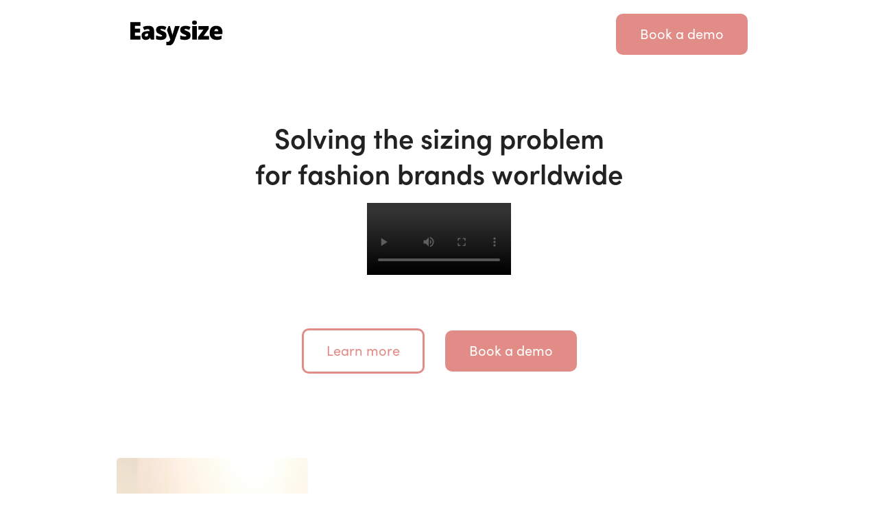

--- FILE ---
content_type: text/html
request_url: https://www.easysize.me/lp/book-demo-ppc
body_size: 10270
content:
<!DOCTYPE html><!-- Last Published: Wed Jul 16 2025 09:29:19 GMT+0000 (Coordinated Universal Time) --><html data-wf-domain="www.easysize.me" data-wf-page="62c844cff8d8ea11a0516a72" data-wf-site="61fd2ddef6278cfc29072ae9"><head><meta charset="utf-8"/><title>Book a Demo with Easysize</title><meta content="Easysize is the clothing size and fit platform helping forward-thinking fashion brands solve sizing, sell better and reduce returns." name="description"/><meta content="Book a Demo with Easysize" property="og:title"/><meta content="Easysize is the clothing size and fit platform helping forward-thinking fashion brands solve sizing, sell better and reduce returns." property="og:description"/><meta content="https://cdn.prod.website-files.com/61fd2ddef6278cfc29072ae9/6244344b9e36257a19f2b220_Untitled%20design%20(19).png" property="og:image"/><meta content="Book a Demo with Easysize" property="twitter:title"/><meta content="Easysize is the clothing size and fit platform helping forward-thinking fashion brands solve sizing, sell better and reduce returns." property="twitter:description"/><meta content="https://cdn.prod.website-files.com/61fd2ddef6278cfc29072ae9/6244344b9e36257a19f2b220_Untitled%20design%20(19).png" property="twitter:image"/><meta property="og:type" content="website"/><meta content="summary_large_image" name="twitter:card"/><meta content="width=device-width, initial-scale=1" name="viewport"/><meta content="FE4ObfS3aQF41zP0meQwpa6VhSojXGDZO0wHjNQDU-0" name="google-site-verification"/><link href="https://cdn.prod.website-files.com/61fd2ddef6278cfc29072ae9/css/easysize.webflow.shared.98976a1a3.min.css" rel="stylesheet" type="text/css"/><link href="https://fonts.googleapis.com" rel="preconnect"/><link href="https://fonts.gstatic.com" rel="preconnect" crossorigin="anonymous"/><script src="https://ajax.googleapis.com/ajax/libs/webfont/1.6.26/webfont.js" type="text/javascript"></script><script type="text/javascript">WebFont.load({  google: {    families: ["Inconsolata:400,700","Inter:regular,500,600"]  }});</script><script type="text/javascript">!function(o,c){var n=c.documentElement,t=" w-mod-";n.className+=t+"js",("ontouchstart"in o||o.DocumentTouch&&c instanceof DocumentTouch)&&(n.className+=t+"touch")}(window,document);</script><link href="https://cdn.prod.website-files.com/61fd2ddef6278cfc29072ae9/61fd4861aa4cb59c205fc340_Favicon.png" rel="shortcut icon" type="image/x-icon"/><link href="https://cdn.prod.website-files.com/61fd2ddef6278cfc29072ae9/61fd4861a88933022495f89a_Webclip.png" rel="apple-touch-icon"/><link href="https://www.easysize.me//lp/book-demo-ppc" rel="canonical"/><!-- Google Tag Manager -->
<script>(function(w,d,s,l,i){w[l]=w[l]||[];w[l].push({'gtm.start':
new Date().getTime(),event:'gtm.js'});var f=d.getElementsByTagName(s)[0],
j=d.createElement(s),dl=l!='dataLayer'?'&l='+l:'';j.async=true;j.src=
'https://www.googletagmanager.com/gtm.js?id='+i+dl;f.parentNode.insertBefore(j,f);
})(window,document,'script','dataLayer','GTM-NHR6RP');</script>
<!-- End Google Tag Manager -->



<!-- Google Tag Manager (noscript) -->
<noscript><iframe src="https://www.googletagmanager.com/ns.html?id=GTM-NHR6RP"
height="0" width="0" style="display:none;visibility:hidden"></iframe></noscript>
<!-- End Google Tag Manager (noscript) -->

<!-- Finsweet Cookie Consent -->
<script async src="https://cdn.jsdelivr.net/npm/@finsweet/cookie-consent@1/fs-cc.js" fs-cc-mode="opt-in"></script><!-- Global site tag (gtag.js) - Google Analytics -->
<script async src="https://www.googletagmanager.com/gtag/js?id=G-WZ7CT3L6W5"></script>
<script>
  window.dataLayer = window.dataLayer || [];
  function gtag(){dataLayer.push(arguments);}
  gtag('js', new Date());

  gtag('config', 'G-WZ7CT3L6W5');
</script></head><body><div data-animation="default" data-collapse="medium" data-duration="400" data-easing="ease-out" data-easing2="ease-out" role="banner" class="lp-navigation w-nav"><div class="lp-navigation w-container"><img src="https://cdn.prod.website-files.com/61fd2ddef6278cfc29072ae9/61fd48610cc67c01afaecfd3_easysize-logo.svg" loading="lazy" alt="Easysize Logo" class="image-3"/><nav role="navigation" class="w-nav-menu"><a href="#book-a-demo-form" class="button w-button">Book a demo</a></nav><div class="w-nav-button"><div class="w-icon-nav-menu"></div></div></div></div><div class="section homepage-hero"><div class="container hero-container"><h1 class="hero-heading">Solving the sizing problem <br/>for fashion brands worldwide<br/></h1><div class="html-embed-2 w-embed"><video controls width="70%">

    <source src="https://cdn.easysize.me/videos/fitquiz/main_video.mp4"
            type="video/webm">

    <source src="https://cdn.easysize.me/videos/fitquiz/main_video.mp4"
            type="video/mp4">

    Sorry, your browser doesn't support embedded videos.
</video></div><div class="buttons-container centered"><a href="#learn-more" class="button secondary right-margin w-button">Learn more</a><a href="#book-a-demo-form" class="button w-button">Book a demo</a></div></div></div><section id="pains-section" class="section enviro"><div class="flex-container w-container"><div class="feature-image-mask"><img src="https://cdn.prod.website-files.com/61fd2ddef6278cfc29072ae9/62d16bb0e4e0eae456374716_lp_image.png" alt="Clothes hanging on a rack" loading="lazy" class="feature-image"/></div><div><h2>Did you know how much sizing problem is costing your e-commerce business? </h2><p><br/></p><ul role="list"><li class="results-list-item"><strong>65% </strong>of shoppers leave the website without a purchase if they are unsure about the size and fit<br/></li><li>More than <strong>50% </strong>of the returns in fashion e-commerce are happening because the items do not fit properly<br/></li><li>Customer support is <strong>overwhelmed</strong> with questions about sizing<br/></li><li>Measurements are often <strong>confusing</strong> to shoppers and are barrier for a purchase<br/></li></ul></div></div></section><section id="cards-section" class="results-section"><div class="centered-container w-container"><h2>How can Easysize help:</h2><p>On average, fashion brands who are working with <strong>Easysize</strong> experience</p><div class="cards-grid-container"><div id="w-node-_05e87166-0efe-d4a9-931b-c05958e89d5a-a0516a72" class="results-item"><div class="results-metric">+60%</div><div class="results-metric-type">Increase in conversion rate<br/></div><p>Our customers experience an incredible boost in conversion rates and completed sales.<br/></p></div><div id="w-node-_10e1d25a-875f-9701-df87-06db9648fe86-a0516a72" class="results-item"><div class="results-metric">-30%</div><div class="results-metric-type">Decrease in return rate<br/></div><p>When your customers are confident in their size choices they make fewer returns.<br/></p></div><div id="w-node-_9ed0c510-26b8-fa9a-9e07-cae50aea2507-a0516a72" class="results-item"><div class="results-metric">15x</div><div class="results-metric-type">Return on investment<br/></div><p>For every dollar our customers spend on Easysize, they get 15 dollars of value in return.<br/></p></div></div></div></section><div id="learn-more" class="section"><div class="container"><div class="tabs-container"><div class="tab-title-container"><h2>Get fashion sizing right.<br/></h2><div class="subheading tabs">Help your shoppers find the right fit for clothing &amp; shoes.<br/>Improve your online store user experience and customer satisfaction.<br/>‍<br/></div></div><div data-duration-in="450" data-duration-out="150" data-easing="ease-in" data-current="Tab 1" class="tabs w-tabs"><div class="tabs-menu w-tab-menu"><a data-w-tab="Tab 1" class="tab-link w-inline-block w-tab-link w--current"><div class="tab-title">Interactive and easy to use for shoppers<br/></div><div class="tab-text">We just ask shoppers a few simple questions, no measurements or body scans needed. No distractions from the path to purchase.<br/></div></a><a data-w-tab="Tab 2" class="tab-link w-inline-block w-tab-link"><div class="tab-title">More sales, Fewer returns</div><div class="tab-text">Personalised size and fit recommendations lead to more confident shoppers. Less cart abandonment, boost in sales conversion and reduced size-related returns.<br/></div></a><a data-w-tab="Tab 3" class="tab-link w-inline-block w-tab-link"><div class="tab-title">No body measurements</div><div class="tab-text">Unlike size charts, we don&#x27;t need your garment measurements. The app finds the right size based on orders, returns and shoppers preferences.<br/></div></a><a data-w-tab="Tab 4" class="tab-link w-inline-block w-tab-link"><div class="tab-title">Easy to use and customize</div><div class="tab-text">You can completely customize Fit Quiz to fit your branding and shop design</div></a></div><div class="tabs-content w-tab-content"><div data-w-tab="Tab 1" class="tab-pane w-tab-pane w--tab-active"><div class="tab-container"><img alt="Fit Quiz Question
" loading="lazy" src="https://cdn.prod.website-files.com/61fd2ddef6278cfc29072ae9/6215ee8332e28e548d388346_Copy%20of%20Untitled%20(3).png" class="tab-image"/></div></div><div data-w-tab="Tab 2" class="tab-pane w-tab-pane"><div class="tab-container"><img alt="Fit Quiz Question 2
" loading="lazy" src="https://cdn.prod.website-files.com/61fd2ddef6278cfc29072ae9/6215eec30048f643dd40472c_Copy%20of%20Untitled%20(4).png" class="tab-image"/></div></div><div data-w-tab="Tab 3" class="tab-pane w-tab-pane"><div class="tab-container"><img alt="No to size charts" src="https://cdn.prod.website-files.com/61fd2ddef6278cfc29072ae9/6215f9d82653fcd40cfd63da_Copy%20of%20Untitled%20(5).png" class="tab-image"/></div></div><div data-w-tab="Tab 4" class="tab-pane w-tab-pane"><div class="tab-container"><img alt="Fit Quiz Size recommendation" loading="lazy" src="https://cdn.prod.website-files.com/61fd2ddef6278cfc29072ae9/6215fc51f7f1bbe4f2ecd80d_Copy%20of%20Untitled%20(7).png" class="tab-image"/></div></div></div></div></div></div></div><div class="section testimonials"><div class="container w-container"><div data-delay="4000" data-animation="cross" class="slider testimonial w-slider" data-autoplay="true" data-easing="ease" data-hide-arrows="false" data-disable-swipe="false" data-autoplay-limit="0" data-nav-spacing="3" data-duration="500" data-infinite="true"><div class="mask w-slider-mask"><div class="w-slide"><div class="testimonial---slide-wrap w-dyn-list"><div role="list" class="w-dyn-items"><div role="listitem" class="testimonial---slide w-dyn-item"><div class="testimonial---quote-wrap"><blockquote class="testimonial---slide-quote">&quot;Easysize equips us to gain deep data insights about our customers while also delivering a personalized shopping experience for each of our customers – all while increasing sales conversion by 187%.&quot;</blockquote></div><div id="w-node-_6f94d636-26a2-e5ca-3644-c742b0620626-b062061c" class="testimonial---person w-clearfix"><img alt="Eric from Ash &amp; Erie" loading="eager" id="w-node-_6f94d636-26a2-e5ca-3644-c742b0620627-b062061c" src="https://cdn.prod.website-files.com/61fd2ddef6278c8c9e072af2/62026d94272217d720b9a3e3_eric-huang-from-ash-and-erie.png" class="testimonial-slide-photo"/><div class="testimonial---person-info"><div class="testimonial-slide-name">Eric Huang</div><div class="testimonial-slide-title">Co-Founder, Ash &amp; Erie</div></div></div></div></div></div></div><div class="w-slide"><div class="testimonial---slide-wrap w-dyn-list"><div role="list" class="w-dyn-items"><div role="listitem" class="testimonial---slide w-dyn-item"><div class="testimonial---quote-wrap"><blockquote class="testimonial---slide-quote">“We improve everyday clothing by using the latest innovations in textile technology. Our mission is to make your life easier, fight overconsumption and reduce waste. Easysize helps us take a step closer to these goals by making it much easier for customers to choose the right size, wear the items for longer and be more satisfied with their purchase.”</blockquote></div><div id="w-node-a015ec2c-4cab-61b8-726b-8f52f966f174-b062061c" class="testimonial---person w-clearfix"><img alt="Kasper Brandi Petersen from Labfresh" loading="eager" id="w-node-a015ec2c-4cab-61b8-726b-8f52f966f175-b062061c" src="https://cdn.prod.website-files.com/61fd2ddef6278c8c9e072af2/62164fb09e2e63f59ac5bc15_download%20(5).jpeg" class="testimonial-slide-photo"/><div class="testimonial---person-info"><div class="testimonial-slide-name">Kasper Brandi Petersen</div><div class="testimonial-slide-title">Co-founder, Labfresh</div></div></div></div></div></div></div><div class="w-slide"><div class="testimonial---slide-wrap w-dyn-list"><div role="list" class="w-dyn-items"><div role="listitem" class="testimonial---slide w-dyn-item"><div class="testimonial---quote-wrap"><blockquote class="testimonial---slide-quote">We partnered with Easysize to help our customers as much as possible in the buying decision, by minimizing uncertainty around sizing, which in turn also meant fewer customer service questions, increased conversions and reduced return rates</blockquote></div><div id="w-node-b39f8b93-2df0-b760-9f46-ccb80de15145-b062061c" class="testimonial---person w-clearfix"><img alt="Nicklas Fenger, CMO at Saysky" loading="eager" id="w-node-b39f8b93-2df0-b760-9f46-ccb80de15146-b062061c" src="https://cdn.prod.website-files.com/61fd2ddef6278c8c9e072af2/62cc2f9995170be5ef7675cf_1603194772812.jpeg" sizes="(max-width: 767px) 100vw, (max-width: 991px) 728px, 940px" srcset="https://cdn.prod.website-files.com/61fd2ddef6278c8c9e072af2/62cc2f9995170be5ef7675cf_1603194772812-p-500.jpeg 500w, https://cdn.prod.website-files.com/61fd2ddef6278c8c9e072af2/62cc2f9995170be5ef7675cf_1603194772812.jpeg 800w" class="testimonial-slide-photo"/><div class="testimonial---person-info"><div class="testimonial-slide-name">Nicklas Fenger</div><div class="testimonial-slide-title">CMO at Saysky</div></div></div></div></div></div></div></div><div class="left-arrow w-slider-arrow-left"><div class="slider-icon w-icon-slider-left"></div></div><div class="right-arrow w-slider-arrow-right"><div class="slider-icon w-icon-slider-right"></div></div><div class="slider-nav w-slider-nav w-slider-nav-invert w-round"></div></div></div></div><div class="section"><div class="container"><div class="clients-logos-container"><h5 class="centered-subheading">Trusted by forward-thinking fashion brands</h5><div class="logo-grid"><img src="https://cdn.prod.website-files.com/61fd2ddef6278cfc29072ae9/620102ebce573ac8a39a5d87_logo-labfresh.svg" width="200" alt="Labrfresh Logo" loading="lazy" class="client-logo"/><img src="https://cdn.prod.website-files.com/61fd2ddef6278cfc29072ae9/65313ea3b7d4045f6f200cd9_saysky.png" width="110" sizes="110px" loading="lazy" alt="" srcset="https://cdn.prod.website-files.com/61fd2ddef6278cfc29072ae9/65313ea3b7d4045f6f200cd9_saysky-p-500.png 500w, https://cdn.prod.website-files.com/61fd2ddef6278cfc29072ae9/65313ea3b7d4045f6f200cd9_saysky.png 719w" class="client-logo"/><img src="https://cdn.prod.website-files.com/61fd2ddef6278cfc29072ae9/620102ec245b1e4421b58aa3_logo-rat-and-boa.png" width="200" alt="Rat &amp; Boa Logo" loading="lazy" class="client-logo"/><img src="https://cdn.prod.website-files.com/61fd2ddef6278cfc29072ae9/620102ecbda779a297f4dcba_logo-la-machine.svg" width="200" alt="La Machine Logo" loading="lazy" class="client-logo"/><img src="https://cdn.prod.website-files.com/61fd2ddef6278cfc29072ae9/620102ec3029be4ab70754e9_logo-ash-and-erie.svg" width="200" alt="ASH &amp; ERIR Logo" loading="lazy" class="client-logo"/><img src="https://cdn.prod.website-files.com/61fd2ddef6278cfc29072ae9/620262cf916c6b5939130a30_logo-ami-paris.png" width="Auto" height="70" loading="lazy" alt="Ami Paris Logo" class="client-logo"/></div></div></div></div><div class="section features features-lp"><div class="container"><h2>The only sizing solution you need<br/></h2><div class="feature-grid apps"><div id="w-node-e6c19ca4-8a72-2db8-3780-fba49436b300-a0516a72" class="featured-card"><h3 class="jobs---perks-icon">🧩</h3><h4 class="feature-name">Seamless integration</h4><p class="feature-grid-text">Fast and easy install: self-served or with the help of our team. <br/></p></div><div id="w-node-e6c19ca4-8a72-2db8-3780-fba49436b308-a0516a72" class="featured-card"><h3 class="jobs---perks-icon">🏷</h3><h4 class="feature-name">Simple pricing</h4><p class="feature-grid-text">Plans for brands at any stage of growth. <br/></p></div><div id="w-node-e6c19ca4-8a72-2db8-3780-fba49436b310-a0516a72" class="featured-card"><h4 class="jobs---perks-icon">🤩</h4><h4 class="feature-name">Incredible results</h4><p class="feature-grid-text">We have helped many fashion brands reach ambitious goals and targets. <br/>We want to help you too! <br/></p></div><div id="w-node-e6c19ca4-8a72-2db8-3780-fba49436b2e8-a0516a72" class="featured-card"><h4 class="jobs---perks-icon">❄️</h4><h4 class="feature-name">Tailored to each product<br/></h4><p class="feature-grid-text">No two brands are the same. That’s why our algorithm analyzes your past customers’ behavior and calculates sizes and preferences about each customer and SKU you sell.<br/></p></div><div id="w-node-e6c19ca4-8a72-2db8-3780-fba49436b2f0-a0516a72" class="featured-card"><h4 class="jobs---perks-icon">🚀</h4><h4 class="feature-name">Built for scale<br/></h4><p class="feature-grid-text">Our database currently contains sizing and fit information about more than 18 million shoppers from around the world and is growing every day.<br/></p></div><div id="w-node-e6c19ca4-8a72-2db8-3780-fba49436b2f8-a0516a72" class="featured-card"><h4 class="jobs---perks-icon">👙</h4><h4 class="feature-name">Large diversity<br/></h4><p class="feature-grid-text">We currently support female, male and unisex clothing and shoes. Including lingerie, second-hand and niche brands.<br/></p></div></div></div></div><div class="section homepage-hero book-demo-lp"><div class="container hero-container"><a href="#book-a-demo-form" class="button-2 w-button">BOOK A DEMO</a></div></div><div class="section ai-fashion"><div class="container"><div class="feature-grid-2"><div id="w-node-c0cb4245-762c-2e9c-71cd-490412977ecc-a0516a72" class="feature-grid-column list-container"><h2>AI Technology is a great fit for fashion:</h2><ul role="list"><li class="list-item"><img src="https://cdn.prod.website-files.com/61fd2ddef6278cfc29072ae9/61fd2ddef6278c0f46072b2a_checkmark.png" alt="Checkmark" loading="lazy" class="checkmark small"/><div class="feature-text">E-commerce <strong>visitors&#x27; data</strong> now serving customers needs</div></li><li class="list-item"><img src="https://cdn.prod.website-files.com/61fd2ddef6278cfc29072ae9/61fd2ddef6278c0f46072b2a_checkmark.png" alt="Checkmark" loading="lazy" class="checkmark small"/><div class="feature-text">Brands have a better understanding of the<strong> shoppers&#x27; preferences</strong></div></li><li class="list-item"><img src="https://cdn.prod.website-files.com/61fd2ddef6278cfc29072ae9/61fd2ddef6278c0f46072b2a_checkmark.png" alt="Checkmark" loading="lazy" class="checkmark small"/><div class="feature-text">Fashions designers have a <strong>data driven approach to product development </strong></div></li></ul></div></div></div></div><section id="environment-section" class="section enviro"><div class="flex-container w-container"><div class="feature-image-mask"><img src="https://cdn.prod.website-files.com/61fd2ddef6278cfc29072ae9/6202a3385617b287453c314f_jilbert-ebrahimi-691926-unsplash.jpg" alt="Photo credit: Jilbert Ebrahimi
https://unsplash.com/photos/b0p818k8Ok8" loading="lazy" class="feature-image"/></div><div><h2>Help your shoppers.<br/>Help the environment.</h2><p>Consumers are aware of the environmental impact of fashion. Here are some ways that we help brands and customers reduce their overall climate footprint:<br/></p><ul role="list"><li class="results-list-item">Items that fit well are <strong>used 70% longer</strong> than items with a poor fit.<br/></li><li><strong>Returning a single item</strong> using a courier emits more than 200g of CO2, which adds up to 4.7 million metric tons of CO2 yearly.<br/></li><li>13,500 billion liters of <strong>water is wasted</strong> on producing items that are returned and end up in landfills.<br/></li></ul><a href="https://blog.easysize.me/there-is-no-such-thing-as-a-free-return/" target="_blank" class="feature---text-link">→ Learn more about the effect of returns on the environment</a></div></div></section><div class="section"><div id="w-node-fc91ba48-91eb-031b-974b-bffaa5583d56-a0516a72" class="container book-a-demo"><div id="w-node-fc91ba48-91eb-031b-974b-bffaa5583d57-a0516a72"><h1 class="book-demo---heading">Book a free demo</h1><p class="book-demo---subheading">Speak to an expert and discover why top brands choose Easysize to help them lift their sales conversions and lower return rates.<br/></p><ul role="list"><li>✅  Free 30 minute video call with <strong>live demo</strong><br/></li><li><strong> ✅  Learn how</strong> we solve the sizing problem<br/></li><li>✅  Receive <strong>answers</strong> to all your questions</li><li>✅  Price quote based on <strong>your shop&#x27;s metrics</strong></li></ul></div><div id="w-node-fc91ba48-91eb-031b-974b-bffaa5583d71-a0516a72"><div id="book-a-demo-form" class="book-a-form-embed w-node-fc91ba48-91eb-031b-974b-bffaa5583d72-a0516a72 w-embed w-script"><script charset="utf-8" type="text/javascript" src="//js.hsforms.net/forms/shell.js"></script>
            <script>
              hbspt.forms.create({
                portalId: "2706149",
                formId: "ac0015f7-f891-4258-8d78-3c351f2140a3",
                onFormSubmitted: function() {
                  if (ga) {
                    ga('send', 'event', {
                      eventCategory: 'Contact',
                      eventAction: 'Submit',
                      eventLabel: 'Book a demo filled',
                    });
                  }
                }
              });
              function findAndApply() {
                frame = document.getElementById('hs-form-iframe-0');
                if (frame) {
                  var style = document.createElement('style');
                  style.type = 'text/css';
                  style.appendChild(document.createTextNode(".hubspot-link__container { display: none; }"));
                  frame.contentDocument.head.appendChild(style);
                } else {
                  setTimeout(findAndApply, 50);
                }
              }
              findAndApply();
            </script></div><div id="w-node-fc91ba48-91eb-031b-974b-bffaa5583d73-a0516a72" class="book-demo-note">* Completing the form helps our team tailor the demo to fit your store &amp; products.</div></div></div></div><div class="section footer"><div class="footer---divider"></div><div class="w-layout-grid footer---links"><div id="w-node-_8d798258-0ce9-d512-493d-c2367a8c58df-7a8c58c7" class="footer---link-container"><img src="https://cdn.prod.website-files.com/61fd2ddef6278cfc29072ae9/61fd48610cc67c01afaecfd3_easysize-logo.svg" alt="Easysize Logo" class="logo"/><div class="footer---text">Easysize finds the perfect size and fit for clothing and shoes online. We help fashion brands to increase sales and lower online returns, while making the fashion industry more sustainable<br/></div><div class="social-media-icons-container"><a href="https://twitter.com/easysize" target="_blank" class="social-media-link w-inline-block"><img src="https://cdn.prod.website-files.com/61fd2ddef6278cfc29072ae9/61fd6153c7c1695182193537_icon-twitter.svg" alt="Twitter logo" class="social-media-icon"/></a><a href="https://www.instagram.com/easysize/" target="_blank" class="social-media-link w-inline-block"><img src="https://cdn.prod.website-files.com/61fd2ddef6278cfc29072ae9/61fd6153607cc385823c79af_icon-instagram.svg" alt="Instagram icon" class="social-media-icon"/></a><a href="https://www.facebook.com/easysize/" class="social-media-link w-inline-block"><img src="https://cdn.prod.website-files.com/61fd2ddef6278cfc29072ae9/61fd6153121ae5918fcb59d6_icon-facebook.svg" alt="facebook icon" class="social-media-icon"/></a><a href="https://www.linkedin.com/company/easysize/z" class="social-media-link w-inline-block"><img src="https://cdn.prod.website-files.com/61fd2ddef6278cfc29072ae9/61fd6153440b5c47e67b20b3_icon-linkedIn.svg" alt="linkedin icon" class="social-media-icon"/></a></div></div><div id="w-node-_8d798258-0ce9-d512-493d-c2367a8c58ea-7a8c58c7" class="footer---link-container"><div class="footer---link-title">Product</div><a href="/" class="footer---link">Home</a><a href="/pricing" class="footer---link">Pricing</a><a href="https://easysize.statuspage.io" target="_blank" class="footer---link">Status page</a><a href="https://developers.easysize.me/" target="_blank" class="footer---link">For developers</a></div><div class="footer---link-container"><div class="footer---link-title">resources</div><a href="https://help.easysize.me" target="_blank" class="footer---link">FAQ &amp; Helpdesk</a><a href="/partnerships" target="_blank" class="footer---link">Partnerships</a><a href="/blog" class="footer---link">Blog</a><a href="/privacy-policy" class="footer---link">Privacy Policy</a><a href="/terms-of-service" class="footer---link">Terms of Service</a></div><div class="footer---link-container"><div class="footer---link-title">company</div><a href="/about-us" class="footer---link">About us</a><a href="/contact" class="footer---link">Contact</a></div></div></div><div class="set-all-components-to-display-none-and-use-this-div-to-create-a-symbol"><div fs-cc="banner" class="fs-cc-banner2_component"><div class="fs-cc-banner2_container"><div class="fs-cc-banner2_text">By clicking “Accept”, you agree to the storing of cookies on your device to enhance site navigation, analyze site usage, and assist in our marketing efforts. View our <a href="/privacy-policy" target="_blank" class="fs-cc-banner2_text-link">Privacy Policy</a> for more information.</div><div class="fs-cc-banner2_buttons-wrapper"><a fs-cc="deny" href="#" class="fs-cc-banner2_button fs-cc-button-alt w-button">Deny</a><a fs-cc="allow" href="#" class="fs-cc-banner2_button w-button">Accept</a></div></div></div><div fs-cc="manager" class="fs-cc-manager2_component"><div fs-cc="open-preferences" role="button" tabindex="0" title="Cookie Preferences" aria-label="Cookie Preferences" class="fs-cc-manager2_button w-embed"><svg viewBox="0 0 24 24" fill="none" xmlns="http://www.w3.org/2000/svg">
<path d="M9 8L9 8.01" stroke="currentColor" stroke-width="2" stroke-linecap="round" stroke-linejoin="round"/>
<path d="M16 15L16 15.01" stroke="currentColor" stroke-width="2" stroke-linecap="round" stroke-linejoin="round"/>
<path d="M10 17L10 17.01" stroke="currentColor" stroke-width="2" stroke-linecap="round" stroke-linejoin="round"/>
<path d="M11 13L11 13.01" stroke="currentColor" stroke-width="2" stroke-linecap="round" stroke-linejoin="round"/>
<path d="M6 12L6 12.01" stroke="currentColor" stroke-width="2" stroke-linecap="round" stroke-linejoin="round"/>
<path d="M12 21C16.9706 21 21 16.9706 21 12C21 11.4402 20.9489 10.8924 20.8511 10.361C20.3413 10.7613 19.6985 11 19 11C18.4536 11 17.9413 10.8539 17.5 10.5987C17.0587 10.8539 16.5464 11 16 11C14.3431 11 13 9.65685 13 8C13 7.60975 13.0745 7.23691 13.2101 6.89492C11.9365 6.54821 11 5.38347 11 4C11 3.66387 11.0553 3.34065 11.1572 3.03894C6.58185 3.46383 3 7.31362 3 12C3 16.9706 7.02944 21 12 21Z" stroke="currentColor" stroke-width="2" stroke-linecap="round" stroke-linejoin="round"/>
</svg></div></div><div fs-cc-scroll="disable" fs-cc="preferences" class="fs-cc-prefs2_component"><div class="fs-cc-prefs2_form-wrapper w-form"><form id="cookie-preferences" name="wf-form-Cookie-Preferences" data-name="Cookie Preferences" method="get" class="fs-cc-prefs2_form" data-wf-page-id="62c844cff8d8ea11a0516a72" data-wf-element-id="6f780f7d-2402-0242-ef6b-a6956ab662b5"><div fs-cc="close" class="fs-cc-prefs2_close"><div class="fs-cc-preferences2_close-icon w-embed"><svg fill="currentColor" aria-hidden="true" focusable="false" viewBox="0 0 16 16">
	<path d="M9.414 8l4.293-4.293-1.414-1.414L8 6.586 3.707 2.293 2.293 3.707 6.586 8l-4.293 4.293 1.414 1.414L8 9.414l4.293 4.293 1.414-1.414L9.414 8z"></path>
</svg></div></div><div class="fs-cc-prefs2_content"><div class="fs-cc-prefs2_space-small"><div class="fs-cc-prefs2_title">Privacy Preferences</div></div><div class="fs-cc-prefs2_option"><div class="fs-cc-prefs2_toggle-wrapper"><div class="fs-cc-prefs2_label">Essential cookies</div><div>Required</div></div></div><div class="fs-cc-prefs2_option"><div class="fs-cc-prefs2_toggle-wrapper"><div class="fs-cc-prefs2_label">Marketing cookies</div><label class="w-checkbox fs-cc-prefs2_checkbox-field"><div class="w-checkbox-input w-checkbox-input--inputType-custom fs-cc-prefs2_checkbox"></div><input type="checkbox" id="marketing-2" name="marketing-2" data-name="Marketing 2" fs-cc-checkbox="marketing" style="opacity:0;position:absolute;z-index:-1"/><span for="marketing-2" class="fs-cc-prefs2_checkbox-label w-form-label">Essential</span></label></div></div><div class="fs-cc-prefs2_option"><div class="fs-cc-prefs2_toggle-wrapper"><div class="fs-cc-prefs2_label">Personalization cookies</div><label class="w-checkbox fs-cc-prefs2_checkbox-field"><div class="w-checkbox-input w-checkbox-input--inputType-custom fs-cc-prefs2_checkbox"></div><input type="checkbox" id="personalization-2" name="personalization-2" data-name="Personalization 2" fs-cc-checkbox="personalization" style="opacity:0;position:absolute;z-index:-1"/><span for="personalization-2" class="fs-cc-prefs2_checkbox-label w-form-label">Essential</span></label></div></div><div class="fs-cc-prefs2_option"><div class="fs-cc-prefs2_toggle-wrapper"><div class="fs-cc-prefs2_label">Analytics cookies</div><label class="w-checkbox fs-cc-prefs2_checkbox-field"><div class="w-checkbox-input w-checkbox-input--inputType-custom fs-cc-prefs2_checkbox"></div><input type="checkbox" id="analytics-2" name="analytics-2" data-name="Analytics 2" fs-cc-checkbox="analytics" style="opacity:0;position:absolute;z-index:-1"/><span for="analytics-2" class="fs-cc-prefs2_checkbox-label w-form-label">Essential</span></label></div></div><div class="fs-cc-prefs2_buttons-wrapper"><a fs-cc="deny" href="#" class="fs-cc-prefs2_button fs-cc-button-alt w-button">Reject all cookies</a><a fs-cc="allow" href="#" class="fs-cc-prefs2_button w-button">Allow all cookies</a><a fs-cc="submit" href="#" class="fs-cc-prefs2_submit w-button">Save preferences</a></div></div></form><div class="w-form-done"></div><div class="w-form-fail"></div><div fs-cc="close" class="fs-cc-prefs2_overlay"></div></div></div></div><script src="https://d3e54v103j8qbb.cloudfront.net/js/jquery-3.5.1.min.dc5e7f18c8.js?site=61fd2ddef6278cfc29072ae9" type="text/javascript" integrity="sha256-9/aliU8dGd2tb6OSsuzixeV4y/faTqgFtohetphbbj0=" crossorigin="anonymous"></script><script src="https://cdn.prod.website-files.com/61fd2ddef6278cfc29072ae9/js/webflow.schunk.57d5559d2f0cd9f8.js" type="text/javascript"></script><script src="https://cdn.prod.website-files.com/61fd2ddef6278cfc29072ae9/js/webflow.schunk.1d7149414749c1ef.js" type="text/javascript"></script><script src="https://cdn.prod.website-files.com/61fd2ddef6278cfc29072ae9/js/webflow.05e10ba8.aad48c774502ed65.js" type="text/javascript"></script><!-- Start of Intercom Embed Code -->
<script>
  window.intercomSettings = {
    api_base: "https://api-iam.intercom.io",
    app_id: "lc7mv5te",
  };
</script>

<script>
// We pre-filled your app ID in the widget URL: 'https://widget.intercom.io/widget/lc7mv5te'
(function(){var w=window;var ic=w.Intercom;if(typeof ic==="function"){ic('reattach_activator');ic('update',w.intercomSettings);}else{var d=document;var i=function(){i.c(arguments);};i.q=[];i.c=function(args){i.q.push(args);};w.Intercom=i;var l=function(){var s=d.createElement('script');s.type='text/javascript';s.async=true;s.src='https://widget.intercom.io/widget/lc7mv5te';var x=d.getElementsByTagName('script')[0];x.parentNode.insertBefore(s,x);};if(document.readyState==='complete'){l();}else if(w.attachEvent){w.attachEvent('onload',l);}else{w.addEventListener('load',l,false);}}})();
</script>
<!-- End of Intercom Embed Code -->

<script>window._nQc="89469419";</script>
<script async src="https://serve.albacross.com/track.js"></script></body></html>

--- FILE ---
content_type: text/css
request_url: https://cdn.prod.website-files.com/61fd2ddef6278cfc29072ae9/css/easysize.webflow.shared.98976a1a3.min.css
body_size: 26454
content:
html{-webkit-text-size-adjust:100%;-ms-text-size-adjust:100%;font-family:sans-serif}body{margin:0}article,aside,details,figcaption,figure,footer,header,hgroup,main,menu,nav,section,summary{display:block}audio,canvas,progress,video{vertical-align:baseline;display:inline-block}audio:not([controls]){height:0;display:none}[hidden],template{display:none}a{background-color:#0000}a:active,a:hover{outline:0}abbr[title]{border-bottom:1px dotted}b,strong{font-weight:700}dfn{font-style:italic}h1{margin:.67em 0;font-size:2em}mark{color:#000;background:#ff0}small{font-size:80%}sub,sup{vertical-align:baseline;font-size:75%;line-height:0;position:relative}sup{top:-.5em}sub{bottom:-.25em}img{border:0}svg:not(:root){overflow:hidden}hr{box-sizing:content-box;height:0}pre{overflow:auto}code,kbd,pre,samp{font-family:monospace;font-size:1em}button,input,optgroup,select,textarea{color:inherit;font:inherit;margin:0}button{overflow:visible}button,select{text-transform:none}button,html input[type=button],input[type=reset]{-webkit-appearance:button;cursor:pointer}button[disabled],html input[disabled]{cursor:default}button::-moz-focus-inner,input::-moz-focus-inner{border:0;padding:0}input{line-height:normal}input[type=checkbox],input[type=radio]{box-sizing:border-box;padding:0}input[type=number]::-webkit-inner-spin-button,input[type=number]::-webkit-outer-spin-button{height:auto}input[type=search]{-webkit-appearance:none}input[type=search]::-webkit-search-cancel-button,input[type=search]::-webkit-search-decoration{-webkit-appearance:none}legend{border:0;padding:0}textarea{overflow:auto}optgroup{font-weight:700}table{border-collapse:collapse;border-spacing:0}td,th{padding:0}@font-face{font-family:webflow-icons;src:url([data-uri])format("truetype");font-weight:400;font-style:normal}[class^=w-icon-],[class*=\ w-icon-]{speak:none;font-variant:normal;text-transform:none;-webkit-font-smoothing:antialiased;-moz-osx-font-smoothing:grayscale;font-style:normal;font-weight:400;line-height:1;font-family:webflow-icons!important}.w-icon-slider-right:before{content:""}.w-icon-slider-left:before{content:""}.w-icon-nav-menu:before{content:""}.w-icon-arrow-down:before,.w-icon-dropdown-toggle:before{content:""}.w-icon-file-upload-remove:before{content:""}.w-icon-file-upload-icon:before{content:""}*{box-sizing:border-box}html{height:100%}body{color:#333;background-color:#fff;min-height:100%;margin:0;font-family:Arial,sans-serif;font-size:14px;line-height:20px}img{vertical-align:middle;max-width:100%;display:inline-block}html.w-mod-touch *{background-attachment:scroll!important}.w-block{display:block}.w-inline-block{max-width:100%;display:inline-block}.w-clearfix:before,.w-clearfix:after{content:" ";grid-area:1/1/2/2;display:table}.w-clearfix:after{clear:both}.w-hidden{display:none}.w-button{color:#fff;line-height:inherit;cursor:pointer;background-color:#3898ec;border:0;border-radius:0;padding:9px 15px;text-decoration:none;display:inline-block}input.w-button{-webkit-appearance:button}html[data-w-dynpage] [data-w-cloak]{color:#0000!important}.w-code-block{margin:unset}pre.w-code-block code{all:inherit}.w-optimization{display:contents}.w-webflow-badge,.w-webflow-badge>img{box-sizing:unset;width:unset;height:unset;max-height:unset;max-width:unset;min-height:unset;min-width:unset;margin:unset;padding:unset;float:unset;clear:unset;border:unset;border-radius:unset;background:unset;background-image:unset;background-position:unset;background-size:unset;background-repeat:unset;background-origin:unset;background-clip:unset;background-attachment:unset;background-color:unset;box-shadow:unset;transform:unset;direction:unset;font-family:unset;font-weight:unset;color:unset;font-size:unset;line-height:unset;font-style:unset;font-variant:unset;text-align:unset;letter-spacing:unset;-webkit-text-decoration:unset;text-decoration:unset;text-indent:unset;text-transform:unset;list-style-type:unset;text-shadow:unset;vertical-align:unset;cursor:unset;white-space:unset;word-break:unset;word-spacing:unset;word-wrap:unset;transition:unset}.w-webflow-badge{white-space:nowrap;cursor:pointer;box-shadow:0 0 0 1px #0000001a,0 1px 3px #0000001a;visibility:visible!important;opacity:1!important;z-index:2147483647!important;color:#aaadb0!important;overflow:unset!important;background-color:#fff!important;border-radius:3px!important;width:auto!important;height:auto!important;margin:0!important;padding:6px!important;font-size:12px!important;line-height:14px!important;text-decoration:none!important;display:inline-block!important;position:fixed!important;inset:auto 12px 12px auto!important;transform:none!important}.w-webflow-badge>img{position:unset;visibility:unset!important;opacity:1!important;vertical-align:middle!important;display:inline-block!important}h1,h2,h3,h4,h5,h6{margin-bottom:10px;font-weight:700}h1{margin-top:20px;font-size:38px;line-height:44px}h2{margin-top:20px;font-size:32px;line-height:36px}h3{margin-top:20px;font-size:24px;line-height:30px}h4{margin-top:10px;font-size:18px;line-height:24px}h5{margin-top:10px;font-size:14px;line-height:20px}h6{margin-top:10px;font-size:12px;line-height:18px}p{margin-top:0;margin-bottom:10px}blockquote{border-left:5px solid #e2e2e2;margin:0 0 10px;padding:10px 20px;font-size:18px;line-height:22px}figure{margin:0 0 10px}figcaption{text-align:center;margin-top:5px}ul,ol{margin-top:0;margin-bottom:10px;padding-left:40px}.w-list-unstyled{padding-left:0;list-style:none}.w-embed:before,.w-embed:after{content:" ";grid-area:1/1/2/2;display:table}.w-embed:after{clear:both}.w-video{width:100%;padding:0;position:relative}.w-video iframe,.w-video object,.w-video embed{border:none;width:100%;height:100%;position:absolute;top:0;left:0}fieldset{border:0;margin:0;padding:0}button,[type=button],[type=reset]{cursor:pointer;-webkit-appearance:button;border:0}.w-form{margin:0 0 15px}.w-form-done{text-align:center;background-color:#ddd;padding:20px;display:none}.w-form-fail{background-color:#ffdede;margin-top:10px;padding:10px;display:none}label{margin-bottom:5px;font-weight:700;display:block}.w-input,.w-select{color:#333;vertical-align:middle;background-color:#fff;border:1px solid #ccc;width:100%;height:38px;margin-bottom:10px;padding:8px 12px;font-size:14px;line-height:1.42857;display:block}.w-input::placeholder,.w-select::placeholder{color:#999}.w-input:focus,.w-select:focus{border-color:#3898ec;outline:0}.w-input[disabled],.w-select[disabled],.w-input[readonly],.w-select[readonly],fieldset[disabled] .w-input,fieldset[disabled] .w-select{cursor:not-allowed}.w-input[disabled]:not(.w-input-disabled),.w-select[disabled]:not(.w-input-disabled),.w-input[readonly],.w-select[readonly],fieldset[disabled]:not(.w-input-disabled) .w-input,fieldset[disabled]:not(.w-input-disabled) .w-select{background-color:#eee}textarea.w-input,textarea.w-select{height:auto}.w-select{background-color:#f3f3f3}.w-select[multiple]{height:auto}.w-form-label{cursor:pointer;margin-bottom:0;font-weight:400;display:inline-block}.w-radio{margin-bottom:5px;padding-left:20px;display:block}.w-radio:before,.w-radio:after{content:" ";grid-area:1/1/2/2;display:table}.w-radio:after{clear:both}.w-radio-input{float:left;margin:3px 0 0 -20px;line-height:normal}.w-file-upload{margin-bottom:10px;display:block}.w-file-upload-input{opacity:0;z-index:-100;width:.1px;height:.1px;position:absolute;overflow:hidden}.w-file-upload-default,.w-file-upload-uploading,.w-file-upload-success{color:#333;display:inline-block}.w-file-upload-error{margin-top:10px;display:block}.w-file-upload-default.w-hidden,.w-file-upload-uploading.w-hidden,.w-file-upload-error.w-hidden,.w-file-upload-success.w-hidden{display:none}.w-file-upload-uploading-btn{cursor:pointer;background-color:#fafafa;border:1px solid #ccc;margin:0;padding:8px 12px;font-size:14px;font-weight:400;display:flex}.w-file-upload-file{background-color:#fafafa;border:1px solid #ccc;flex-grow:1;justify-content:space-between;margin:0;padding:8px 9px 8px 11px;display:flex}.w-file-upload-file-name{font-size:14px;font-weight:400;display:block}.w-file-remove-link{cursor:pointer;width:auto;height:auto;margin-top:3px;margin-left:10px;padding:3px;display:block}.w-icon-file-upload-remove{margin:auto;font-size:10px}.w-file-upload-error-msg{color:#ea384c;padding:2px 0;display:inline-block}.w-file-upload-info{padding:0 12px;line-height:38px;display:inline-block}.w-file-upload-label{cursor:pointer;background-color:#fafafa;border:1px solid #ccc;margin:0;padding:8px 12px;font-size:14px;font-weight:400;display:inline-block}.w-icon-file-upload-icon,.w-icon-file-upload-uploading{width:20px;margin-right:8px;display:inline-block}.w-icon-file-upload-uploading{height:20px}.w-container{max-width:940px;margin-left:auto;margin-right:auto}.w-container:before,.w-container:after{content:" ";grid-area:1/1/2/2;display:table}.w-container:after{clear:both}.w-container .w-row{margin-left:-10px;margin-right:-10px}.w-row:before,.w-row:after{content:" ";grid-area:1/1/2/2;display:table}.w-row:after{clear:both}.w-row .w-row{margin-left:0;margin-right:0}.w-col{float:left;width:100%;min-height:1px;padding-left:10px;padding-right:10px;position:relative}.w-col .w-col{padding-left:0;padding-right:0}.w-col-1{width:8.33333%}.w-col-2{width:16.6667%}.w-col-3{width:25%}.w-col-4{width:33.3333%}.w-col-5{width:41.6667%}.w-col-6{width:50%}.w-col-7{width:58.3333%}.w-col-8{width:66.6667%}.w-col-9{width:75%}.w-col-10{width:83.3333%}.w-col-11{width:91.6667%}.w-col-12{width:100%}.w-hidden-main{display:none!important}@media screen and (max-width:991px){.w-container{max-width:728px}.w-hidden-main{display:inherit!important}.w-hidden-medium{display:none!important}.w-col-medium-1{width:8.33333%}.w-col-medium-2{width:16.6667%}.w-col-medium-3{width:25%}.w-col-medium-4{width:33.3333%}.w-col-medium-5{width:41.6667%}.w-col-medium-6{width:50%}.w-col-medium-7{width:58.3333%}.w-col-medium-8{width:66.6667%}.w-col-medium-9{width:75%}.w-col-medium-10{width:83.3333%}.w-col-medium-11{width:91.6667%}.w-col-medium-12{width:100%}.w-col-stack{width:100%;left:auto;right:auto}}@media screen and (max-width:767px){.w-hidden-main,.w-hidden-medium{display:inherit!important}.w-hidden-small{display:none!important}.w-row,.w-container .w-row{margin-left:0;margin-right:0}.w-col{width:100%;left:auto;right:auto}.w-col-small-1{width:8.33333%}.w-col-small-2{width:16.6667%}.w-col-small-3{width:25%}.w-col-small-4{width:33.3333%}.w-col-small-5{width:41.6667%}.w-col-small-6{width:50%}.w-col-small-7{width:58.3333%}.w-col-small-8{width:66.6667%}.w-col-small-9{width:75%}.w-col-small-10{width:83.3333%}.w-col-small-11{width:91.6667%}.w-col-small-12{width:100%}}@media screen and (max-width:479px){.w-container{max-width:none}.w-hidden-main,.w-hidden-medium,.w-hidden-small{display:inherit!important}.w-hidden-tiny{display:none!important}.w-col{width:100%}.w-col-tiny-1{width:8.33333%}.w-col-tiny-2{width:16.6667%}.w-col-tiny-3{width:25%}.w-col-tiny-4{width:33.3333%}.w-col-tiny-5{width:41.6667%}.w-col-tiny-6{width:50%}.w-col-tiny-7{width:58.3333%}.w-col-tiny-8{width:66.6667%}.w-col-tiny-9{width:75%}.w-col-tiny-10{width:83.3333%}.w-col-tiny-11{width:91.6667%}.w-col-tiny-12{width:100%}}.w-widget{position:relative}.w-widget-map{width:100%;height:400px}.w-widget-map label{width:auto;display:inline}.w-widget-map img{max-width:inherit}.w-widget-map .gm-style-iw{text-align:center}.w-widget-map .gm-style-iw>button{display:none!important}.w-widget-twitter{overflow:hidden}.w-widget-twitter-count-shim{vertical-align:top;text-align:center;background:#fff;border:1px solid #758696;border-radius:3px;width:28px;height:20px;display:inline-block;position:relative}.w-widget-twitter-count-shim *{pointer-events:none;-webkit-user-select:none;user-select:none}.w-widget-twitter-count-shim .w-widget-twitter-count-inner{text-align:center;color:#999;font-family:serif;font-size:15px;line-height:12px;position:relative}.w-widget-twitter-count-shim .w-widget-twitter-count-clear{display:block;position:relative}.w-widget-twitter-count-shim.w--large{width:36px;height:28px}.w-widget-twitter-count-shim.w--large .w-widget-twitter-count-inner{font-size:18px;line-height:18px}.w-widget-twitter-count-shim:not(.w--vertical){margin-left:5px;margin-right:8px}.w-widget-twitter-count-shim:not(.w--vertical).w--large{margin-left:6px}.w-widget-twitter-count-shim:not(.w--vertical):before,.w-widget-twitter-count-shim:not(.w--vertical):after{content:" ";pointer-events:none;border:solid #0000;width:0;height:0;position:absolute;top:50%;left:0}.w-widget-twitter-count-shim:not(.w--vertical):before{border-width:4px;border-color:#75869600 #5d6c7b #75869600 #75869600;margin-top:-4px;margin-left:-9px}.w-widget-twitter-count-shim:not(.w--vertical).w--large:before{border-width:5px;margin-top:-5px;margin-left:-10px}.w-widget-twitter-count-shim:not(.w--vertical):after{border-width:4px;border-color:#fff0 #fff #fff0 #fff0;margin-top:-4px;margin-left:-8px}.w-widget-twitter-count-shim:not(.w--vertical).w--large:after{border-width:5px;margin-top:-5px;margin-left:-9px}.w-widget-twitter-count-shim.w--vertical{width:61px;height:33px;margin-bottom:8px}.w-widget-twitter-count-shim.w--vertical:before,.w-widget-twitter-count-shim.w--vertical:after{content:" ";pointer-events:none;border:solid #0000;width:0;height:0;position:absolute;top:100%;left:50%}.w-widget-twitter-count-shim.w--vertical:before{border-width:5px;border-color:#5d6c7b #75869600 #75869600;margin-left:-5px}.w-widget-twitter-count-shim.w--vertical:after{border-width:4px;border-color:#fff #fff0 #fff0;margin-left:-4px}.w-widget-twitter-count-shim.w--vertical .w-widget-twitter-count-inner{font-size:18px;line-height:22px}.w-widget-twitter-count-shim.w--vertical.w--large{width:76px}.w-background-video{color:#fff;height:500px;position:relative;overflow:hidden}.w-background-video>video{object-fit:cover;z-index:-100;background-position:50%;background-size:cover;width:100%;height:100%;margin:auto;position:absolute;inset:-100%}.w-background-video>video::-webkit-media-controls-start-playback-button{-webkit-appearance:none;display:none!important}.w-background-video--control{background-color:#0000;padding:0;position:absolute;bottom:1em;right:1em}.w-background-video--control>[hidden]{display:none!important}.w-slider{text-align:center;clear:both;-webkit-tap-highlight-color:#0000;tap-highlight-color:#0000;background:#ddd;height:300px;position:relative}.w-slider-mask{z-index:1;white-space:nowrap;height:100%;display:block;position:relative;left:0;right:0;overflow:hidden}.w-slide{vertical-align:top;white-space:normal;text-align:left;width:100%;height:100%;display:inline-block;position:relative}.w-slider-nav{z-index:2;text-align:center;-webkit-tap-highlight-color:#0000;tap-highlight-color:#0000;height:40px;margin:auto;padding-top:10px;position:absolute;inset:auto 0 0}.w-slider-nav.w-round>div{border-radius:100%}.w-slider-nav.w-num>div{font-size:inherit;line-height:inherit;width:auto;height:auto;padding:.2em .5em}.w-slider-nav.w-shadow>div{box-shadow:0 0 3px #3336}.w-slider-nav-invert{color:#fff}.w-slider-nav-invert>div{background-color:#2226}.w-slider-nav-invert>div.w-active{background-color:#222}.w-slider-dot{cursor:pointer;background-color:#fff6;width:1em;height:1em;margin:0 3px .5em;transition:background-color .1s,color .1s;display:inline-block;position:relative}.w-slider-dot.w-active{background-color:#fff}.w-slider-dot:focus{outline:none;box-shadow:0 0 0 2px #fff}.w-slider-dot:focus.w-active{box-shadow:none}.w-slider-arrow-left,.w-slider-arrow-right{cursor:pointer;color:#fff;-webkit-tap-highlight-color:#0000;tap-highlight-color:#0000;-webkit-user-select:none;user-select:none;width:80px;margin:auto;font-size:40px;position:absolute;inset:0;overflow:hidden}.w-slider-arrow-left [class^=w-icon-],.w-slider-arrow-right [class^=w-icon-],.w-slider-arrow-left [class*=\ w-icon-],.w-slider-arrow-right [class*=\ w-icon-]{position:absolute}.w-slider-arrow-left:focus,.w-slider-arrow-right:focus{outline:0}.w-slider-arrow-left{z-index:3;right:auto}.w-slider-arrow-right{z-index:4;left:auto}.w-icon-slider-left,.w-icon-slider-right{width:1em;height:1em;margin:auto;inset:0}.w-slider-aria-label{clip:rect(0 0 0 0);border:0;width:1px;height:1px;margin:-1px;padding:0;position:absolute;overflow:hidden}.w-slider-force-show{display:block!important}.w-dropdown{text-align:left;z-index:900;margin-left:auto;margin-right:auto;display:inline-block;position:relative}.w-dropdown-btn,.w-dropdown-toggle,.w-dropdown-link{vertical-align:top;color:#222;text-align:left;white-space:nowrap;margin-left:auto;margin-right:auto;padding:20px;text-decoration:none;position:relative}.w-dropdown-toggle{-webkit-user-select:none;user-select:none;cursor:pointer;padding-right:40px;display:inline-block}.w-dropdown-toggle:focus{outline:0}.w-icon-dropdown-toggle{width:1em;height:1em;margin:auto 20px auto auto;position:absolute;top:0;bottom:0;right:0}.w-dropdown-list{background:#ddd;min-width:100%;display:none;position:absolute}.w-dropdown-list.w--open{display:block}.w-dropdown-link{color:#222;padding:10px 20px;display:block}.w-dropdown-link.w--current{color:#0082f3}.w-dropdown-link:focus{outline:0}@media screen and (max-width:767px){.w-nav-brand{padding-left:10px}}.w-lightbox-backdrop{cursor:auto;letter-spacing:normal;text-indent:0;text-shadow:none;text-transform:none;visibility:visible;white-space:normal;word-break:normal;word-spacing:normal;word-wrap:normal;color:#fff;text-align:center;z-index:2000;opacity:0;-webkit-user-select:none;-moz-user-select:none;-webkit-tap-highlight-color:transparent;background:#000000e6;outline:0;font-family:Helvetica Neue,Helvetica,Ubuntu,Segoe UI,Verdana,sans-serif;font-size:17px;font-style:normal;font-weight:300;line-height:1.2;list-style:disc;position:fixed;inset:0;-webkit-transform:translate(0)}.w-lightbox-backdrop,.w-lightbox-container{-webkit-overflow-scrolling:touch;height:100%;overflow:auto}.w-lightbox-content{height:100vh;position:relative;overflow:hidden}.w-lightbox-view{opacity:0;width:100vw;height:100vh;position:absolute}.w-lightbox-view:before{content:"";height:100vh}.w-lightbox-group,.w-lightbox-group .w-lightbox-view,.w-lightbox-group .w-lightbox-view:before{height:86vh}.w-lightbox-frame,.w-lightbox-view:before{vertical-align:middle;display:inline-block}.w-lightbox-figure{margin:0;position:relative}.w-lightbox-group .w-lightbox-figure{cursor:pointer}.w-lightbox-img{width:auto;max-width:none;height:auto}.w-lightbox-image{float:none;max-width:100vw;max-height:100vh;display:block}.w-lightbox-group .w-lightbox-image{max-height:86vh}.w-lightbox-caption{text-align:left;text-overflow:ellipsis;white-space:nowrap;background:#0006;padding:.5em 1em;position:absolute;bottom:0;left:0;right:0;overflow:hidden}.w-lightbox-embed{width:100%;height:100%;position:absolute;inset:0}.w-lightbox-control{cursor:pointer;background-position:50%;background-repeat:no-repeat;background-size:24px;width:4em;transition:all .3s;position:absolute;top:0}.w-lightbox-left{background-image:url([data-uri]);display:none;bottom:0;left:0}.w-lightbox-right{background-image:url([data-uri]);display:none;bottom:0;right:0}.w-lightbox-close{background-image:url([data-uri]);background-size:18px;height:2.6em;right:0}.w-lightbox-strip{white-space:nowrap;padding:0 1vh;line-height:0;position:absolute;bottom:0;left:0;right:0;overflow:auto hidden}.w-lightbox-item{box-sizing:content-box;cursor:pointer;width:10vh;padding:2vh 1vh;display:inline-block;-webkit-transform:translate(0,0)}.w-lightbox-active{opacity:.3}.w-lightbox-thumbnail{background:#222;height:10vh;position:relative;overflow:hidden}.w-lightbox-thumbnail-image{position:absolute;top:0;left:0}.w-lightbox-thumbnail .w-lightbox-tall{width:100%;top:50%;transform:translateY(-50%)}.w-lightbox-thumbnail .w-lightbox-wide{height:100%;left:50%;transform:translate(-50%)}.w-lightbox-spinner{box-sizing:border-box;border:5px solid #0006;border-radius:50%;width:40px;height:40px;margin-top:-20px;margin-left:-20px;animation:.8s linear infinite spin;position:absolute;top:50%;left:50%}.w-lightbox-spinner:after{content:"";border:3px solid #0000;border-bottom-color:#fff;border-radius:50%;position:absolute;inset:-4px}.w-lightbox-hide{display:none}.w-lightbox-noscroll{overflow:hidden}@media (min-width:768px){.w-lightbox-content{height:96vh;margin-top:2vh}.w-lightbox-view,.w-lightbox-view:before{height:96vh}.w-lightbox-group,.w-lightbox-group .w-lightbox-view,.w-lightbox-group .w-lightbox-view:before{height:84vh}.w-lightbox-image{max-width:96vw;max-height:96vh}.w-lightbox-group .w-lightbox-image{max-width:82.3vw;max-height:84vh}.w-lightbox-left,.w-lightbox-right{opacity:.5;display:block}.w-lightbox-close{opacity:.8}.w-lightbox-control:hover{opacity:1}}.w-lightbox-inactive,.w-lightbox-inactive:hover{opacity:0}.w-richtext:before,.w-richtext:after{content:" ";grid-area:1/1/2/2;display:table}.w-richtext:after{clear:both}.w-richtext[contenteditable=true]:before,.w-richtext[contenteditable=true]:after{white-space:initial}.w-richtext ol,.w-richtext ul{overflow:hidden}.w-richtext .w-richtext-figure-selected.w-richtext-figure-type-video div:after,.w-richtext .w-richtext-figure-selected[data-rt-type=video] div:after,.w-richtext .w-richtext-figure-selected.w-richtext-figure-type-image div,.w-richtext .w-richtext-figure-selected[data-rt-type=image] div{outline:2px solid #2895f7}.w-richtext figure.w-richtext-figure-type-video>div:after,.w-richtext figure[data-rt-type=video]>div:after{content:"";display:none;position:absolute;inset:0}.w-richtext figure{max-width:60%;position:relative}.w-richtext figure>div:before{cursor:default!important}.w-richtext figure img{width:100%}.w-richtext figure figcaption.w-richtext-figcaption-placeholder{opacity:.6}.w-richtext figure div{color:#0000;font-size:0}.w-richtext figure.w-richtext-figure-type-image,.w-richtext figure[data-rt-type=image]{display:table}.w-richtext figure.w-richtext-figure-type-image>div,.w-richtext figure[data-rt-type=image]>div{display:inline-block}.w-richtext figure.w-richtext-figure-type-image>figcaption,.w-richtext figure[data-rt-type=image]>figcaption{caption-side:bottom;display:table-caption}.w-richtext figure.w-richtext-figure-type-video,.w-richtext figure[data-rt-type=video]{width:60%;height:0}.w-richtext figure.w-richtext-figure-type-video iframe,.w-richtext figure[data-rt-type=video] iframe{width:100%;height:100%;position:absolute;top:0;left:0}.w-richtext figure.w-richtext-figure-type-video>div,.w-richtext figure[data-rt-type=video]>div{width:100%}.w-richtext figure.w-richtext-align-center{clear:both;margin-left:auto;margin-right:auto}.w-richtext figure.w-richtext-align-center.w-richtext-figure-type-image>div,.w-richtext figure.w-richtext-align-center[data-rt-type=image]>div{max-width:100%}.w-richtext figure.w-richtext-align-normal{clear:both}.w-richtext figure.w-richtext-align-fullwidth{text-align:center;clear:both;width:100%;max-width:100%;margin-left:auto;margin-right:auto;display:block}.w-richtext figure.w-richtext-align-fullwidth>div{padding-bottom:inherit;display:inline-block}.w-richtext figure.w-richtext-align-fullwidth>figcaption{display:block}.w-richtext figure.w-richtext-align-floatleft{float:left;clear:none;margin-right:15px}.w-richtext figure.w-richtext-align-floatright{float:right;clear:none;margin-left:15px}.w-nav{z-index:1000;background:#ddd;position:relative}.w-nav:before,.w-nav:after{content:" ";grid-area:1/1/2/2;display:table}.w-nav:after{clear:both}.w-nav-brand{float:left;color:#333;text-decoration:none;position:relative}.w-nav-link{vertical-align:top;color:#222;text-align:left;margin-left:auto;margin-right:auto;padding:20px;text-decoration:none;display:inline-block;position:relative}.w-nav-link.w--current{color:#0082f3}.w-nav-menu{float:right;position:relative}[data-nav-menu-open]{text-align:center;background:#c8c8c8;min-width:200px;position:absolute;top:100%;left:0;right:0;overflow:visible;display:block!important}.w--nav-link-open{display:block;position:relative}.w-nav-overlay{width:100%;display:none;position:absolute;top:100%;left:0;right:0;overflow:hidden}.w-nav-overlay [data-nav-menu-open]{top:0}.w-nav[data-animation=over-left] .w-nav-overlay{width:auto}.w-nav[data-animation=over-left] .w-nav-overlay,.w-nav[data-animation=over-left] [data-nav-menu-open]{z-index:1;top:0;right:auto}.w-nav[data-animation=over-right] .w-nav-overlay{width:auto}.w-nav[data-animation=over-right] .w-nav-overlay,.w-nav[data-animation=over-right] [data-nav-menu-open]{z-index:1;top:0;left:auto}.w-nav-button{float:right;cursor:pointer;-webkit-tap-highlight-color:#0000;tap-highlight-color:#0000;-webkit-user-select:none;user-select:none;padding:18px;font-size:24px;display:none;position:relative}.w-nav-button:focus{outline:0}.w-nav-button.w--open{color:#fff;background-color:#c8c8c8}.w-nav[data-collapse=all] .w-nav-menu{display:none}.w-nav[data-collapse=all] .w-nav-button,.w--nav-dropdown-open,.w--nav-dropdown-toggle-open{display:block}.w--nav-dropdown-list-open{position:static}@media screen and (max-width:991px){.w-nav[data-collapse=medium] .w-nav-menu{display:none}.w-nav[data-collapse=medium] .w-nav-button{display:block}}@media screen and (max-width:767px){.w-nav[data-collapse=small] .w-nav-menu{display:none}.w-nav[data-collapse=small] .w-nav-button{display:block}.w-nav-brand{padding-left:10px}}@media screen and (max-width:479px){.w-nav[data-collapse=tiny] .w-nav-menu{display:none}.w-nav[data-collapse=tiny] .w-nav-button{display:block}}.w-tabs{position:relative}.w-tabs:before,.w-tabs:after{content:" ";grid-area:1/1/2/2;display:table}.w-tabs:after{clear:both}.w-tab-menu{position:relative}.w-tab-link{vertical-align:top;text-align:left;cursor:pointer;color:#222;background-color:#ddd;padding:9px 30px;text-decoration:none;display:inline-block;position:relative}.w-tab-link.w--current{background-color:#c8c8c8}.w-tab-link:focus{outline:0}.w-tab-content{display:block;position:relative;overflow:hidden}.w-tab-pane{display:none;position:relative}.w--tab-active{display:block}@media screen and (max-width:479px){.w-tab-link{display:block}}.w-ix-emptyfix:after{content:""}@keyframes spin{0%{transform:rotate(0)}to{transform:rotate(360deg)}}.w-dyn-empty{background-color:#ddd;padding:10px}.w-dyn-hide,.w-dyn-bind-empty,.w-condition-invisible{display:none!important}.wf-layout-layout{display:grid}@font-face{font-family:SofiaPro;src:url(https://cdn.prod.website-files.com/61fd2ddef6278cfc29072ae9/6218e01060a71eab4f681292_font.woff)format("woff");font-weight:400;font-style:normal;font-display:swap}@font-face{font-family:SofiaPro;src:url(https://cdn.prod.website-files.com/61fd2ddef6278cfc29072ae9/6218e051f39a587b8ef72fe7_font.woff)format("woff");font-weight:600;font-style:normal;font-display:swap}:root{--text:#222;--buttons:#e28c87;--background-pink-light:#fff8f7;--slider-bg:#eef9ff;--background-pink:#fceae9;--neutral-text:#7f7f7f;--headings:#222;--buttons-hover:#ce6d68;--pricing-bg-featured:#fceae9;--light-text:white;--pricing-bg:#e3f3fc;--benefit-green:#228f1e;--light-separator-border:#eee;--shopify:#f3fcf4}.w-embed-youtubevideo{background-image:url(https://d3e54v103j8qbb.cloudfront.net/static/youtube-placeholder.2b05e7d68d.svg);background-position:50%;background-size:cover;width:100%;padding-bottom:0;padding-left:0;padding-right:0;position:relative}.w-embed-youtubevideo:empty{min-height:75px;padding-bottom:56.25%}.w-layout-grid{grid-row-gap:16px;grid-column-gap:16px;grid-template-rows:auto auto;grid-template-columns:1fr 1fr;grid-auto-columns:1fr;display:grid}.w-checkbox{margin-bottom:5px;padding-left:20px;display:block}.w-checkbox:before{content:" ";grid-area:1/1/2/2;display:table}.w-checkbox:after{content:" ";clear:both;grid-area:1/1/2/2;display:table}.w-checkbox-input{float:left;margin:4px 0 0 -20px;line-height:normal}.w-checkbox-input--inputType-custom{border:1px solid #ccc;border-radius:2px;width:12px;height:12px}.w-checkbox-input--inputType-custom.w--redirected-checked{background-color:#3898ec;background-image:url(https://d3e54v103j8qbb.cloudfront.net/static/custom-checkbox-checkmark.589d534424.svg);background-position:50%;background-repeat:no-repeat;background-size:cover;border-color:#3898ec}.w-checkbox-input--inputType-custom.w--redirected-focus{box-shadow:0 0 3px 1px #3898ec}.w-pagination-wrapper{flex-wrap:wrap;justify-content:center;display:flex}.w-pagination-previous{color:#333;background-color:#fafafa;border:1px solid #ccc;border-radius:2px;margin-left:10px;margin-right:10px;padding:9px 20px;font-size:14px;display:block}.w-pagination-previous-icon{margin-right:4px}.w-pagination-next{color:#333;background-color:#fafafa;border:1px solid #ccc;border-radius:2px;margin-left:10px;margin-right:10px;padding:9px 20px;font-size:14px;display:block}.w-pagination-next-icon{margin-left:4px}.w-layout-vflex{flex-direction:column;align-items:flex-start;display:flex}body{color:var(--text);font-family:SofiaPro,sans-serif;font-size:16px;line-height:1.5}h1{margin-top:20px;margin-bottom:10px;font-size:2.2rem;font-weight:600}h2{margin-top:0;margin-bottom:10px;font-size:1.8rem;font-weight:600}h3{margin-top:0;margin-bottom:10px;font-size:26px;font-weight:600}h4{margin-bottom:10px;font-size:22px;font-weight:600}h5{margin-bottom:10px;font-size:18px;font-weight:600}h6{margin-top:10px;margin-bottom:10px;font-size:16px;font-weight:600}p{margin-bottom:10px}a{color:var(--buttons);text-decoration:none}ul{margin-top:15px;margin-bottom:0;padding-left:0;list-style-type:none}ol{margin-bottom:10px;padding-left:20px}li{margin-bottom:5px;list-style-type:square}img{max-width:100%;display:inline-block}blockquote{border-left:5px solid var(--text);margin-bottom:10px;padding:10px 20px}.section{flex-direction:column;justify-content:center;align-items:center;padding-top:2rem;padding-bottom:2rem;display:flex}.section.footer{margin-top:45px;padding-top:30px;padding-bottom:35px}.section.homepage-hero{padding-top:40px;padding-bottom:40px}.section.homepage-hero.book-demo-lp{background-color:#fceae933;background-image:none}.section.how-it-works-hero{padding-top:100px;padding-bottom:100px}.section._404-page{padding-top:80px;padding-bottom:80px}.section.style-guide{padding-top:0}.section.contact{padding-top:70px}.section.job-perks{margin-top:30px;padding-top:15px;display:none}.section.testimonials{background-color:var(--background-pink-light);padding:25px 0 20px;display:block}.section.metrics{background-color:var(--slider-bg);margin-top:35px;margin-bottom:35px;padding-top:15px;padding-bottom:0}.section.enviro{padding-top:55px;padding-bottom:55px}.section.apps{padding-top:50px;padding-bottom:50px}.section.features.features-lp{display:flex}.section.feature{padding-top:55px;padding-bottom:55px}.section.main-photo{background-image:url(https://cdn.prod.website-files.com/61fd2ddef6278cfc29072ae9/61fd8b26cbd73173abdfb5ad_gk-2.jpg);background-position:50%;background-repeat:no-repeat;background-size:auto;padding-top:0;padding-bottom:0}.section.main-photos{min-height:300px}.section.ai-fashion{display:none}.section.video{background-color:var(--background-pink-light);padding-top:40px;padding-bottom:29px}.container{text-align:justify;flex-direction:column;grid-template-rows:auto;grid-template-columns:1fr 1fr 1fr;grid-auto-columns:1fr;grid-auto-flow:row;justify-content:center;align-items:center;width:90%;max-width:1100px;padding-bottom:0;display:flex}.container.cta{background-color:var(--background-pink);border-radius:10px;flex-direction:row;justify-content:space-between;padding:0 50px}.container.how-it-works-grid{grid-column-gap:60px;grid-row-gap:16px;grid-template-rows:auto;grid-template-columns:1fr 1fr;grid-auto-columns:1fr;display:grid}.container.about-hero{min-height:560px;position:relative}.container.about-hero.about-photos{min-height:400px}.container.our-story{grid-column-gap:150px;grid-row-gap:150px;flex-direction:row;grid-template-rows:auto;grid-template-columns:6fr 5fr;grid-auto-columns:1fr;place-content:stretch center;display:grid}.container.contact-page{flex-direction:row;justify-content:space-between;align-items:flex-start}.container.book-a-demo{grid-column-gap:25px;grid-row-gap:16px;flex-direction:column;grid-template-rows:auto;grid-template-columns:1fr 1fr;grid-auto-columns:1fr;justify-content:center;align-items:center;display:grid}.container.left{justify-content:flex-start;align-items:flex-start}.container.hero-container{text-align:center;border-radius:5px;justify-content:center;align-items:center;padding-top:1rem;padding-bottom:.5rem;transition:background-color .3s;display:flex}.container.hero-container.faq-header{align-items:flex-start;padding-left:10%}.container.demo{border-radius:5px;flex-direction:column;justify-content:center;align-items:center;transition:background-color .3s;display:flex}.container.demo.faq-header{align-items:flex-start;padding-left:10%}.container.pricing{text-align:center;padding-top:30px}.container.comparison{padding-top:35px;padding-bottom:35px}.container.features{padding-top:0}.social-media-link{justify-content:center;align-items:center;margin-right:15px;display:flex}.footer---links{grid-column-gap:20px;grid-row-gap:0px;grid-template-rows:auto;grid-template-columns:2.25fr 1fr 1fr 1fr;width:90%;max-width:1100px;margin-left:auto;margin-right:auto;padding-top:25px;padding-left:0;padding-right:0}.social-media-icon{width:30px}.email-capture---description-text{color:#999;text-transform:uppercase;margin-bottom:20px;font-weight:500;line-height:1.2}.grid-container.left-alignment{flex-direction:column;justify-content:center;align-items:flex-start;display:flex}.footer---link{color:var(--neutral-text);flex:0 auto;align-self:stretch;margin-bottom:15px;font-size:14px;line-height:1;text-decoration:none;transition:color .3s cubic-bezier(.23,1,.32,1);display:block}.footer---link:hover{color:#3d3d3d;text-decoration:none}.footer---link.w--current{color:var(--text);display:block}.email-capture---container{grid-column-gap:16px;grid-row-gap:16px;flex-direction:column;grid-template-rows:auto;grid-template-columns:1fr 1fr;grid-auto-columns:1fr;justify-content:space-between;align-items:flex-start;width:90%;max-width:1100px;height:100%;padding-top:0;padding-left:0;padding-right:0;display:flex}.social-media-icons-container{justify-content:flex-start;align-items:center;margin-top:20px;display:flex}.footer---link-title{text-transform:uppercase;margin-bottom:15px;font-size:14px;font-weight:600;line-height:1}.footer---link-container{padding-right:20px}.footer---divider{background-color:var(--headings);width:90%;max-width:1100px;height:2px}.success-text{margin-bottom:0}.email-capture---block{justify-content:space-between;align-items:center;width:480px;display:none}.success-message{background-color:#0000}.form{width:480px}.email-capture---form-block{margin-top:10px;margin-bottom:30px}.email-capture---field{border:2px solid var(--headings);background-color:#0000;margin-bottom:0}.email-capture---button{background-color:var(--buttons);cursor:pointer;border-radius:10px;flex:none;margin-left:20px;transition:transform .3s ease-out}.error-message{background-color:#0000;padding-left:0}.input-text{text-transform:uppercase;font-size:12px;font-weight:500;line-height:1;display:none}.error-text{color:#ff0000d9}.footer---text{margin-top:20px;font-size:14px}.navigation-container{justify-content:space-between;align-items:center;width:100%;max-width:1300px;height:100%;margin-left:auto;margin-right:auto;display:flex}.dropdown-link{z-index:30;color:var(--headings);background-color:#fff;border-radius:10px;align-items:center;padding:20px;font-size:16px;text-decoration:none;display:flex;position:relative}.dropdown-link:hover{opacity:.91;background-color:#fff;transform:scale(1.05);box-shadow:7px 15px 45px 2px #7b88a833}.dropdown-link.link-03{z-index:28;display:block}.dropdown-link.link-04{z-index:27}.dropdown-link.link-02{z-index:29}.dropdown-link.hidden{display:block}.nav-blog-item{color:var(--neutral-text);flex-direction:column;justify-content:center;align-items:flex-start;width:100%;padding-top:4px;padding-bottom:4px;text-decoration:none;display:flex}.nav-blog-item:hover{color:var(--buttons-hover)}.nav-menu{align-items:center;display:flex;position:static}.dropdown-pointer{position:relative}.nav-link-details{color:var(--text);white-space:normal;font-size:14px}.nav-container-mobile{align-items:center;width:100%;max-width:1300px;height:100%;margin-left:auto;margin-right:auto;display:flex}.navigation-mobile{background-color:#0000;flex-direction:column;align-items:center;display:none}.dropdown-title{margin-bottom:2px;font-size:15px}.dropdown-title:hover{color:#283338}.icon-square{background-color:var(--background-pink);border-radius:10px;flex:none;justify-content:center;align-items:center;width:52px;height:52px;margin-right:20px;padding:14px;display:flex}.link-block{color:var(--neutral-text);padding:15px;font-size:18px}.link-block:hover{color:var(--buttons-hover)}.navigation-left{flex:none}.dropdown-wrapper{background-color:#fff;border-radius:10px;overflow:hidden;box-shadow:0 2px 5px #0003}.dropdown-wrapper.w--open{background-color:#fff;border-radius:15px;min-width:300px;max-height:100vh;left:-97px;box-shadow:0 50px 25px -50px #20355a26,8px 18px 60px 4px #00000021}.dropdown-block{z-index:25;color:#283338;background-color:#fafafa;border-top:1px solid #00000014;align-items:center;width:100%;padding:20px;font-size:16px;text-decoration:none;position:relative}.navigation-right{flex:none}.navigation-wrap{border-bottom:1px solid var(--pricing-bg-featured);justify-content:center;align-items:center;display:flex}.nav-content-wrap{flex-direction:column;justify-content:center;align-items:flex-start;width:100%;display:flex}.header-logo{min-width:100%;max-width:none}.chevron{margin-right:5px}.pointer{z-index:20;background-color:#fff;border-radius:2px;width:20px;height:20px;margin-left:auto;margin-right:auto;position:absolute;inset:-2% 4% auto 0%;transform:rotate(45deg)}.dropdown-link-mob{z-index:30;background-color:#fff;border-radius:10px;align-items:center;padding:20px;font-size:16px;text-decoration:none;transition:all .2s;display:flex;position:relative}.dropdown-link-mob:hover{opacity:.91;color:#7839f3;background-color:#fff;transform:scale(1.05);box-shadow:7px 15px 45px 2px #7b88a833}.navigation{background-color:#0000;flex-direction:column;align-items:center;width:90%;max-width:1100px;padding-top:5px;padding-bottom:5px;display:flex;position:static}.icon{width:100%}.nav-buttons{align-items:center;margin-left:30px;display:flex}.nav-link-blog{white-space:normal}.dropdown-toggle{color:var(--neutral-text);padding:15px 31px 15px 12px;font-size:18px;position:relative}.dropdown-toggle:hover{color:var(--buttons-hover)}.dropdown{margin-left:5px;margin-right:5px}.navigation-dropdown.w--open{background-color:#0000;min-width:370px;max-height:100vh;padding-top:10px;left:-120px}.navigation-dropdown.dropdown-small{display:none;top:40px}.navigation-dropdown.dropdown-small.w--open{min-width:350px;left:-110px}.tabs-menu{flex-direction:column;align-items:flex-start;width:50%;margin-top:50px;display:flex}.tabs-content{width:50%}.tab-title{color:var(--headings);margin-bottom:5px;font-size:20px;font-weight:600;line-height:1.2}.tab-title:hover{color:#1d1d1f}.tabs-container{padding-top:2rem;position:relative}.tab-container{justify-content:flex-start;align-items:center;width:100%;display:flex}.tab-text{color:var(--text);font-size:16px;font-weight:400;line-height:1.5}.tab-text:hover{color:#888}.tabs{justify-content:space-between;align-items:center;display:flex}.button{background-color:var(--buttons);color:#fff;border-radius:10px;justify-content:center;align-items:center;padding:15px 35px;font-size:20px;font-weight:400;transition:background-color .3s ease-out;display:flex}.button:hover{background-color:var(--buttons-hover);color:#fff}.button.secondary{border:3px solid var(--buttons);color:var(--buttons);background-color:#0000;padding-left:33px;padding-right:33px;transition:color .3s ease-out,background-color .3s ease-out}.button.secondary:hover{background-color:var(--buttons);color:var(--light-text)}.button.right-margin{margin-right:30px}.button.right-margin:hover{background-color:var(--buttons-hover)}.button.top-bottom-margin{margin-top:10px;margin-bottom:25px}.button.in-nav{height:45px;padding:0 20px;font-size:14px;line-height:1}.button.button-pricing{text-align:center;background-color:#0373e3}.button.button-pricing.button-free{color:#0373e3;background-color:#fff;margin-top:25px}.tab-pane{width:100%}.tab-image{max-height:780px}.tab-title-container{z-index:1;margin-top:4rem;position:absolute;top:25px}.tab-link{opacity:.6;cursor:pointer;background-color:#0000;border-left:5px solid #ddd;flex-direction:column;align-items:flex-start;padding:8px 30px 8px 20px;transition:opacity .3s ease-out;display:flex}.tab-link:hover{opacity:1}.tab-link.w--current{border-left-color:var(--buttons-hover);opacity:1;background-color:#0000}.subheading.tabs{text-align:left}.hero-subheading{text-align:center;margin-bottom:30px;font-weight:400;line-height:1.2}.hero-subheading.faq-question,.hero-subheading.faq-question-copy{margin-bottom:10px;font-size:22px}.logo-grid{grid-column-gap:2rem;flex-wrap:wrap;flex:1;grid-template-rows:auto;grid-template-columns:1fr;grid-auto-columns:1fr;grid-auto-flow:column;place-items:center;margin-top:10px;display:grid}.buttons-container{justify-content:flex-start;align-items:center;display:flex}.buttons-container.centered{grid-column-gap:35px;grid-row-gap:35px;justify-content:center;margin-top:2rem;margin-bottom:20px}.clients-logos-container{flex-direction:column;justify-content:center;align-items:center;width:100%;padding-top:15px;padding-bottom:25px;display:flex}.feature-grid-1{grid-column-gap:0px;grid-row-gap:16px;grid-template-rows:auto;grid-template-columns:.75fr 1fr;grid-auto-columns:1fr;width:100%;display:grid}.testimonial-logo{width:110px;margin-top:25px;display:inline-block}.checkmark{width:14px;margin-top:7px;margin-right:9px}.checkmark.small{width:15px;margin-top:7px;margin-right:8px}.checkmark.check-free{width:40px;margin-top:auto;margin-right:auto}.feature-grid-column.list-container{flex-direction:column;justify-content:center;align-items:flex-start;display:flex}.list-item{align-items:flex-start;display:flex}.feature-grid-2{grid-template-rows:auto;grid-template-columns:1fr .75fr;grid-auto-columns:1fr;display:flex}.lightbox{z-index:2;opacity:.9;cursor:pointer;justify-content:center;align-items:center;width:95px;display:flex;position:absolute}.testimonial-name{color:var(--headings);font-size:17px;font-weight:600;line-height:1.5}.testimonial-info{flex-direction:column;justify-content:center;align-items:flex-start;display:flex}.testimonial-column{flex-direction:column;justify-content:center;align-items:flex-start;width:100%;display:flex}.testimonial-grid{grid-column-gap:60px;grid-row-gap:16px;grid-template-rows:auto;grid-template-columns:5.5fr 4.5fr;grid-auto-columns:1fr;width:90%;max-width:1100px;display:grid}.testimonial-quote{color:var(--text);margin-bottom:35px;font-size:21px;line-height:1.7}.play-icon{opacity:.9}.testimonial-info-container{justify-content:space-between;align-items:center;width:100%;display:flex}.testimonial-position{color:var(--text);font-size:16px;line-height:1.5}.testimonial-pic{align-self:auto}.testimonial-pic-container{border-radius:10px;justify-content:center;align-items:center;display:flex;position:relative;overflow:hidden;box-shadow:4px 4px 18px #0a1b2b1a}.cta-left{flex-direction:column;justify-content:center;align-items:flex-start;width:70%;height:100%;display:flex}.cta-image{background-color:#0000;border-radius:10px}.cta-title{color:var(--headings);margin-top:0;margin-bottom:20px;font-size:34px;font-weight:600}.cta-right{flex-direction:column;justify-content:center;align-items:center;width:30%;height:100%;display:flex}.cta-text{color:var(--text);margin-bottom:40px;font-size:18px;line-height:1.7}.pricing-card-featured{background-image:url(https://cdn.prod.website-files.com/61fd2ddef6278cfc29072ae9/61fd2ddef6278cf9e8072b2e_Lines.svg);background-position:100%;background-repeat:no-repeat;background-size:contain;width:100%;padding:32px 34px;display:none;position:static;top:-35px}.feature-wrap{align-items:flex-start;display:flex}.plan-name{color:var(--headings);margin-top:0;margin-bottom:0;font-size:22px;font-weight:600;line-height:1.2}.plan-name.pricing-question{margin-bottom:20px}.pricing-container{text-align:center;background-color:#fff;flex-direction:column;justify-content:center;align-self:center;align-items:center;width:90%;margin-top:40px;display:flex}.price{color:var(--headings);margin-top:15px;margin-bottom:15px;font-size:32px;font-weight:600;line-height:1.05}.pricing-card-text{color:var(--text);font-size:16px;line-height:1.4}.pricing-card-text.free{font-size:23px;font-weight:400}.pricing-card-text.top-text{color:var(--neutral-text);min-height:auto;font-size:13px}.pricing-card-text.top-text.top-text-free{color:var(--neutral-text);font-size:13px}.pricing-card-text.top-text.text-standard{color:var(--neutral-text);min-height:auto;font-size:13px}.title-wrap{color:#7b88a8;text-align:center;flex-direction:column;flex:1;justify-content:center;align-items:center;width:100%;display:flex;position:relative}.price-card-base{background-color:var(--pricing-bg-featured);border-radius:10px;flex-direction:column;flex:1;justify-content:center;align-items:center;display:flex;position:relative}.pricing-features{grid-template-rows:auto auto auto auto;grid-template-columns:1fr;margin-top:22px}.pricing-subheading{color:var(--text);justify-content:center;align-items:center;max-width:80%;font-size:21px;font-weight:400;display:flex}.pricing-grid{grid-column-gap:16px;grid-template-rows:auto;grid-template-columns:1fr 1fr 1fr;width:100%}.price-card{background-color:var(--pricing-bg);border-radius:10px;padding:32px 34px}.price-card.pricing-free{max-height:460px}.feature-grid{grid-column-gap:16px;grid-row-gap:16px;grid-template:". ."".Area"/1fr 1fr 1fr;grid-auto-columns:1fr;width:100%;height:auto;display:grid}.feature-grid.apps{padding-top:30px;padding-bottom:30px}.featured-card{border-radius:10px;flex-direction:column;justify-content:flex-start;align-items:flex-start;width:100%;padding:40px 30px;display:flex;box-shadow:4px 4px 15px #0a083b0f}.feature-icon{width:auto;height:28px;margin-bottom:20px}.feature-name{margin-top:0;margin-bottom:5px;font-size:18px}.faq-answer{color:var(--text);margin-bottom:20px;font-size:18px;font-weight:400}.faq-number{color:var(--text);text-transform:uppercase;font-size:15px;font-weight:400;line-height:1.5}.faq-arrow{color:var(--headings);font-size:20px;font-weight:500;line-height:1.6}.faq-container{justify-content:space-between;align-items:center;width:100%;display:flex;position:relative}.faq-answer-container{overflow:hidden}.faq-question-container{flex:1;margin-right:50px}.faq-button{cursor:pointer;align-items:flex-start;display:flex}.faq-content{padding:15px 10%}.faq-content.faq-general{text-align:justify;min-width:auto;display:block}.faq-divider{background-color:#1d1d1f1a;height:1px}.faq-question{color:var(--headings);margin-top:20px;margin-bottom:15px;font-size:22px;font-weight:600;line-height:1.3}.faq-background{background-color:var(--background-pink);border-radius:10px;padding:4% 8%;display:none}.link-span{color:var(--buttons);font-weight:600;transition:color .3s ease-out}.link-span:hover{color:var(--buttons-hover)}.cards-section{background-color:#0000;justify-content:center;align-items:center;width:100%;max-width:960px;margin-top:0;display:flex}.cards-container{justify-content:space-between;align-self:auto;align-items:flex-start;width:100%;height:auto;margin-top:10%;margin-bottom:0;padding-top:0;padding-bottom:0;display:flex;position:relative}.card-title{color:var(--headings);margin-top:0;margin-bottom:10px;font-size:32px;font-weight:600;line-height:1.2}.cards-sticky{flex-direction:column;justify-content:flex-start;align-items:center;width:100%;display:flex;position:relative;top:10%}.card-image{width:100%}.card{background-color:#f7f7f7;border-radius:10px;flex-direction:row;justify-content:center;align-items:center;width:100%;max-width:960px;min-height:500px;margin-bottom:165px;padding:0;display:flex;position:sticky;top:10%}.card._3{z-index:2;top:13%}.card._4{z-index:3;top:14.5%}.card._5{z-index:4;top:14.5%}.card._2{z-index:1;top:11.5%}.card-text-container{flex-direction:column;justify-content:center;align-items:flex-start;width:50%;height:100%;padding:30px 50px 50px;display:flex}.card-image-container{justify-content:space-between;align-items:center;width:50%;height:100%;margin-bottom:0;display:flex;position:relative}.card-text{color:var(--text);margin-bottom:0;font-size:20px;line-height:1.7}.how-it-works-hero-image{align-self:auto;max-width:100%}.team-member-pic{width:280px;margin-right:0;position:absolute}.team-member-pic._3{width:370px;margin-bottom:0;margin-left:auto;top:0;right:0}.team-member-pic._4{width:411px;margin-right:0;padding-right:0;top:177px;left:102px}.team-member-pic._5{z-index:-1;width:385px;top:0;left:0}.team-member-pic._1{z-index:-2;width:30%;position:absolute;top:22%;left:428px}.team-member-pic._2{z-index:-1;width:370px;margin-bottom:0;margin-left:200px;top:180px;left:245px}.about-card{border:1px solid #1d1d1f1a;border-radius:10px;flex-direction:column;justify-content:center;align-items:center;width:350px;height:170px;display:flex}.about-card-text{color:var(--text);font-size:15px;line-height:1.8}.about-card-number{color:var(--headings);font-size:48px;font-weight:600;line-height:1.2}.our-story-left-column{width:100%;padding-right:0}.our-story-text{margin-bottom:40px;font-size:18px}.our-story-right-column{grid-row-gap:20px;grid-template-rows:auto auto auto;grid-template-columns:1fr;grid-auto-columns:1fr;display:grid}.text-container{flex-direction:column;justify-content:center;align-items:flex-start;max-width:660px;display:flex}.text-container.centered{align-items:center;max-width:750px}.social-link{margin-left:12px;margin-right:12px}.team-member-card{text-align:center;border-radius:10px;flex-direction:column;justify-content:space-between;align-items:center;width:100%;height:360px;padding:40px 30px;display:flex;position:static;box-shadow:4px 4px 15px #0a083b0f}.team-member-card.last-member{box-shadow:none;position:static;left:auto}.team-member-small-pic{border-radius:50%;flex:0 auto;width:80px;height:80px}.team-member-name{color:var(--headings);margin-top:25px;margin-bottom:5px;font-size:24px;line-height:1.2}.team-member-position{opacity:1;color:var(--text);letter-spacing:1px;text-transform:uppercase;margin-bottom:15px;font-size:12px}.team-member-bio{margin-bottom:0;font-size:14px}.team-member-info-container{text-align:center;flex-direction:column;justify-content:center;align-items:center;margin-bottom:0;display:flex}.social-icon{width:35px}.team-grid{grid-column-gap:25px;grid-row-gap:25px;grid-template-rows:auto auto;grid-template-columns:1fr 1fr 1fr;grid-auto-columns:1fr;justify-content:space-between;align-items:center;width:100%;margin-top:40px;display:grid}.social-icons-container{justify-content:center;align-items:center;width:100%;margin-top:20px;margin-bottom:20px;display:flex}.blog-container{width:100%;max-width:1140px;height:100%;margin-left:auto;margin-right:auto}.content-section{padding:20px 0}.empty-state{background-color:#0000}.empty-text{color:var(--text);font-size:18px;line-height:1.5}.text-field{background-color:#fff;border:1px #000;border-radius:10px;height:60px;margin-bottom:0;margin-right:20px;padding:20px;font-size:18px}.blog-form{display:flex}.submit-button-wrap{justify-content:center;align-items:center;display:flex;position:relative}.submit-button-icon{position:absolute}.categories-block{margin-top:40px}.content-left{grid-column-gap:16px;grid-row-gap:40px;flex-direction:column;grid-template-rows:auto auto auto auto;grid-template-columns:1fr;grid-auto-columns:1fr;justify-content:flex-start;align-items:center;display:flex}.blog-post---email-subscription{background-color:var(--background-pink-light);text-align:left;border-radius:15px;margin-bottom:40px;padding:25px 2rem 20px}.article-footer{max-width:70%;margin-left:auto;margin-right:auto}.small-title{margin-bottom:4px;font-size:14px;font-weight:600;line-height:1.3}.blog-post---grid{grid-column-gap:40px;grid-template-rows:auto;grid-template-columns:1fr}.large-title{color:var(--headings);margin-bottom:20px;padding-left:10px;font-size:20px;font-weight:600;line-height:1.3}.blog-post---content-right{position:sticky}.submit-button{background-color:var(--buttons);border-radius:10px;width:auto;height:60px}.post-author-container{align-items:center;display:flex}.post-description{color:var(--text);margin-bottom:24px;font-size:15px;line-height:1.6}.blog-item{grid-column-gap:40px;grid-row-gap:16px;background-color:#fff;border-radius:15px;grid-template-rows:auto;grid-template-columns:.5fr 1fr;grid-auto-columns:1fr;margin-bottom:30px;padding:20px;text-decoration:none;display:grid;box-shadow:0 22px 34px #0000000f}.blog-content{flex-direction:column;justify-content:center;align-items:flex-start;display:flex}.blog-post---author-picture{object-fit:cover;border-radius:100px;margin-right:10px}.blog-thumbnail{object-fit:cover;border-radius:10px;width:100%}.paragraph-details-small{color:#9899ad;margin-bottom:0;font-size:14px;line-height:1.2}.post-title{margin-top:0}.blog-post---profile-block-header{justify-content:center;align-items:center;margin-top:20px;margin-bottom:20px;display:flex}.blog-post---header{flex-direction:column;justify-content:flex-start;align-items:center;margin-top:45px;margin-bottom:45px;padding-left:3%;padding-right:3%;display:flex}.blog-post---hero-image{float:none;clear:none;outline-offset:0px;text-align:center;mix-blend-mode:normal;object-fit:cover;object-position:50% 50%;border:1px #000;border-radius:15px;outline:3px #222;flex:1;order:1;align-self:center;margin-top:24px;margin-bottom:24px;display:block;position:static}.blog-post---container{width:100%;max-width:900px;height:100%;margin-left:auto;margin-right:auto}.blog-post---text{font-size:1.1rem}.featured-post-image{mix-blend-mode:normal;object-fit:cover;border-radius:10px;flex:none;width:100px;max-width:none;height:100px;margin-right:20px;overflow:hidden}.featured-block{margin-top:10px}.featured-item{align-items:flex-start;margin-bottom:2rem;text-decoration:none;display:flex}.blog-post---content-left{grid-column-gap:16px;grid-row-gap:40px;flex-direction:column;grid-template-rows:auto auto auto auto;grid-template-columns:1fr;grid-auto-columns:1fr;justify-content:flex-start;align-items:flex-start;display:block}.blog-post---section{max-width:90%;margin-left:auto;margin-right:auto;padding-top:1rem;padding-bottom:4rem}.category-link{align-items:center;margin-bottom:10px;display:block}.author-info-container{flex-direction:column;justify-content:center;align-items:center;max-width:500px;display:flex}.author-pic{border-radius:100px;width:100px}._404-lottie{width:30vh}.utility-page-wrap{justify-content:center;align-items:center;width:100vw;max-width:100%;height:100vh;max-height:100%;display:flex}.utility-page-content{text-align:center;flex-direction:column;justify-content:center;width:400px;display:flex}.utility-page-form{flex-direction:column;align-items:stretch;width:100%;display:flex}.protect-page-title{margin-bottom:30px;font-size:48px;line-height:1}.password-input{border-radius:50px;height:60px;margin-bottom:20px;padding-left:20px;padding-right:20px;font-size:16px;line-height:1.5}.form-field-container{padding-top:10px;padding-bottom:10px;font-family:system-ui,-apple-system,BlinkMacSystemFont,Segoe UI,Roboto,Oxygen,Ubuntu,Cantarell,Fira Sans,Droid Sans,Helvetica Neue,sans-serif;position:relative}.contact-column{width:45%}.contact-column.left{padding-top:45px}.contact-column.right{z-index:50;flex-direction:column;justify-content:center;padding:50px;display:flex;position:relative;box-shadow:6px 6px 27px #0a083b0f}.large-paragraph{color:#b5bbbf;max-width:700px;margin-bottom:0;font-size:20px;font-weight:400;line-height:1.8}.large-paragraph.top-margin{color:var(--text);margin-top:20px;font-size:18px;font-weight:400;line-height:1.4}.form-heading-small{margin-top:0;margin-bottom:25px;font-size:32px;font-weight:600;line-height:1.2}.form-field-label{z-index:10;background-color:var(--light-text);color:var(--headings);margin-top:-9px;margin-left:10px;padding:1px 10px;font-family:Inter,sans-serif;font-size:16px;font-weight:500;line-height:14px;display:inline-block;position:absolute}.contact-success-text{color:#fff}.form-heading{margin-top:0;margin-bottom:0;font-size:48px;font-weight:600;line-height:1.2}.form-component{margin-bottom:0;display:none}.form-field{z-index:1;color:var(--text);background-color:#0000;border:1px solid #dcdcdd;height:50px;min-height:50px;padding-top:11px;font-family:Inter,sans-serif;font-size:16px;position:relative}.form-field:focus{border-color:#2daf36}.form-field::placeholder{color:#a0a0a0}.form-field.message{height:200px}.privacy-tos-text{margin-top:15px}.privacy-tos-text a{transition:color .3s ease-out}.privacy-tos-text a:hover{color:var(--buttons-hover)}.styleguide-text{margin-bottom:20px}.styleguide-color{width:150px;height:150px}.styleguide-color.titles{background-color:var(--headings)}.styleguide-color.paragraphs{background-color:var(--text)}.styleguide-color.button-hover{background-color:var(--buttons-hover)}.styleguide-color.buttons{background-color:var(--buttons)}.styleguide-color.light-bkg{background-color:var(--background-pink)}.styleguide-color.dark-bkg{background-color:var(--headings)}.typography-info-grid{grid-column-gap:25px;grid-row-gap:25px;grid-template-rows:auto;grid-template-columns:1fr 1fr;grid-auto-columns:1fr;justify-content:flex-start;align-items:center;margin-top:20px;margin-bottom:120px;display:grid}.styleguide-container{flex-direction:column;align-items:flex-start;width:94%;max-width:1100px;margin-bottom:120px;display:flex}.colors-info-container{grid-column-gap:20px;grid-row-gap:20px;grid-template-rows:auto auto;grid-template-columns:1fr 1fr 1fr 1fr 1fr 1fr;grid-auto-columns:1fr;justify-content:flex-start;align-items:center;margin-top:20px;display:grid}.info-text{margin-bottom:10px}.styleguide-title-container{flex-direction:column;justify-content:center;align-items:flex-start;margin-bottom:20px;display:flex}.text-style-guide{font-size:60px}.typography-square{background-color:#f3f3f3;flex-direction:column;justify-content:center;align-items:center;width:250px;height:250px;display:flex}.titles-style-guide{font-size:60px;font-weight:600}.contact-success-message{background-color:#008000b3}.collection-list-wrapper{flex-direction:column;grid-template-rows:auto auto;grid-template-columns:1fr 1fr;grid-auto-columns:1fr;justify-content:center;align-self:stretch;align-items:center;margin-top:20px}.job-list-item-title{margin-top:0;margin-bottom:0;font-size:20px}.collection-list{grid-column-gap:30px;grid-row-gap:40px;grid-template-rows:auto auto;grid-template-columns:2.5fr;grid-auto-columns:1fr;display:grid}.jobs---perks-head{margin-top:0;margin-bottom:30px}.job-list-item{grid-column-gap:16px;grid-row-gap:16px;color:var(--buttons);border:1px solid #ddd;border-radius:10px;grid-template-rows:auto;grid-template-columns:3.5fr 1fr 1fr;grid-auto-columns:1fr;place-content:center stretch;place-items:center start;height:auto;padding:15px 25px;display:grid}.job-list-item:hover{color:var(--buttons-hover)}.job-item-type{color:var(--neutral-text);display:inline-block}.job-listing-details{grid-template-rows:1fr auto;grid-template-columns:auto auto;width:100%;margin-top:15px;font-size:16px}.jobs-subheading{text-align:center;justify-content:center;align-items:center;max-width:70%}.page-heading{text-align:center;margin-top:15px;margin-bottom:25px}.page-cms-type{color:var(--neutral-text);margin-bottom:10px}.terms-and-privacy-container{flex-direction:column;justify-content:center;align-items:center;width:60%;max-width:1100px;display:flex}.flex-container{flex-direction:row;flex:1;align-items:center;display:flex}.hero-image{object-fit:cover;object-position:50% 50%;flex:0 .5 auto;width:100%;height:100%}.centered-container{text-align:center;flex:1}.case-study---testimonial{border-left-style:none;padding-left:5%;padding-right:5%;font-size:18px;font-style:italic}.case-study---rich-text{grid-column-gap:30px;text-align:justify;grid-template-rows:auto;grid-template-columns:1fr 1fr;width:100%}.case-study---rich-text p{font-size:16px}.case-study---rich-text h2{font-size:30px}.case-study---testimonial-container{text-align:center;background-color:#fffffff5;flex-direction:column;flex:1;justify-content:center;align-items:center;padding-top:10px;padding-bottom:15px;display:flex}.case-study-list---item{grid-column-gap:16px;grid-row-gap:16px;color:var(--light-text);background-image:url(https://d3e54v103j8qbb.cloudfront.net/img/background-image.svg);background-position:50%;background-repeat:no-repeat;background-size:cover;background-attachment:scroll;grid-template-rows:auto;grid-template-columns:1fr;grid-auto-columns:1fr;display:grid}.case-study-list---item-overlay{grid-column-gap:16px;grid-row-gap:15px;background-color:#0000008c;grid-template-rows:auto auto auto;grid-template-columns:1fr;grid-auto-columns:1fr;padding:180px 25px 40px;display:grid}.case-study-list---item-title{margin-top:auto;margin-bottom:0;font-size:30px}.case-study-list---item-desc{margin-bottom:20px;font-size:16px}.case-study-list---collection{grid-column-gap:16px;grid-row-gap:16px;grid-template-rows:auto;grid-template-columns:1fr 1fr;grid-auto-columns:1fr;margin-bottom:45px;display:grid}.hero-video{object-fit:fill;background-color:#fff;flex:1;justify-content:center;align-items:center;width:70%;max-width:900px;margin-top:10px;margin-bottom:40px;display:block;overflow:visible}.testimonial---person{grid-template-rows:auto auto;grid-template-columns:.25fr 1fr;grid-auto-columns:1fr;justify-content:center;margin-top:15px;display:flex}.testimonial-slide-name{font-size:18px;font-weight:600}.slider.testimonial{background-color:#0000;width:100%;height:100%}.testimonial---slide{flex-direction:column;grid-template-rows:auto 1fr;grid-template-columns:1fr;grid-auto-columns:1fr;align-content:space-between;justify-items:center;display:flex}.testimonial---slide-quote{text-align:center;border:1px #000;flex:1;justify-content:center;align-self:center;align-items:center;min-height:14vw;margin:auto;padding:0 5%;font-size:1.4rem;font-style:italic;line-height:1.5;display:flex}.testimonial---slide-empty{background-color:#0000;flex-direction:column;justify-content:center;align-items:center;display:flex}.testimonial-slide-photo{float:left;clear:none;object-fit:cover;border-radius:10px;width:75px;height:75px;margin-right:15px}.slider-nav{z-index:2;height:auto;font-size:14px;position:relative}.slider-icon{color:#adc7d4;cursor:pointer}.book-demo-note{margin-left:auto;margin-right:auto;font-size:14px;font-style:italic}.book-a-form-embed{height:750px;margin-top:25px;margin-bottom:40px;margin-right:20px;font-family:Inter,sans-serif}.testimonial---person-info{flex-direction:column;justify-content:center;align-items:flex-start;display:flex}.testimonial---quote-wrap{flex-direction:row;justify-content:flex-end;align-self:center;align-items:center}.feature-image-mask{width:50%;margin-right:40px}.feature-image{object-fit:contain;object-position:50% 50%;border-radius:5px;width:100%;height:90%}.results-section{padding-top:40px;padding-bottom:75px}.cards-grid-container{grid-column-gap:1.5rem;text-align:left;grid-template-rows:auto;grid-template-columns:1fr 1fr 1fr;grid-auto-columns:1fr;margin-top:20px;display:grid}.results-metric{color:var(--benefit-green);margin-bottom:3px;font-size:40px;font-weight:600;line-height:1}.results-metric-type{margin-bottom:5px;font-size:22px;font-weight:600}.results-item{border:1px solid var(--light-separator-border);background-color:var(--background-pink-light);border-radius:10px;padding:2rem}.results-list-item{margin-left:.7rem}.email-capture-section{color:var(--headings);flex-direction:column;justify-content:center;align-items:center;margin-top:20px;margin-bottom:-50px;padding-top:21px;display:flex}.case-study-category{color:var(--neutral-text);text-transform:uppercase;margin-top:auto;margin-bottom:auto;font-size:22px}.case-study---about-column{flex-direction:column;justify-content:center;align-items:flex-start;height:100%;display:flex}.case-study-list---button{color:#fff;text-transform:uppercase;white-space:nowrap;background-color:#fff0;border:3px solid #fff;border-radius:10px;justify-content:center;align-items:center;height:60px;padding-left:33px;padding-right:33px;font-weight:600;transition:background-color .3s ease-out;display:flex}.case-study-list---button:hover{color:#fff;background-color:#fff6}.case-study-list---title{align-self:flex-start;margin-bottom:16px}.case-study---metric{flex-direction:column;justify-content:flex-start;align-items:center;height:100%;padding-top:15px;padding-bottom:15px;display:flex}.case-study---metric-value{font-size:36px;font-weight:600;line-height:1}.case-study---metric-label{text-align:center;max-width:90%;line-height:1.4}.case-study---metric-grid{grid-column-gap:30px;grid-row-gap:15px;grid-template-rows:auto;grid-template-columns:1fr 1fr;place-content:start center;place-items:start center;width:60%;margin-top:15px;margin-bottom:35px}.case-study---metric-grid p{font-size:16px}.case-study---metric-grid h2{font-size:30px}.case-study---goals-column{flex-direction:column;justify-content:flex-start;align-items:flex-start;height:100%;display:flex}.case-study---goals-grid{grid-column-gap:30px;grid-template-rows:auto auto auto;grid-template-columns:1fr;grid-auto-flow:column;justify-items:center;width:50%;margin-bottom:40px}.case-study---goals-grid p{font-size:16px}.case-study---goals-grid h2{font-size:30px}.case-study---goals-text{text-align:justify;padding-top:0;padding-bottom:0;font-size:16px}.case-study---about-grid{grid-column-gap:30px;grid-template-rows:auto;grid-template-columns:1fr 1fr;width:100%}.case-study---about-grid p{font-size:16px}.case-study---about-grid h2{font-size:30px}.case-study---goals-headline{font-size:18px;font-weight:600;display:inline}.case-study---goals-image{margin-bottom:20px}.case-study---testimonial-hero-overlay{background-image:url(https://cdn.prod.website-files.com/61fd2ddef6278cfc29072ae9/61fd2ddef6278c7ee6072b31_close-white.png);background-position:0 0;background-size:cover;justify-content:center;align-items:center;margin-bottom:25px;padding-top:10%;padding-bottom:10%;display:flex}.case-study---demo-video{max-width:90%;margin-top:15px;display:block}.case-study---metric-container{text-align:center;flex-direction:column;grid-template-rows:auto;grid-template-columns:1fr 1fr 1fr;grid-auto-columns:1fr;grid-auto-flow:row;justify-content:center;align-items:center;width:90%;max-width:1100px;display:flex}.case-study---metric-heading{text-align:center;margin-top:15px}.book-demo---subheading{text-align:left;order:0;align-self:auto;margin-bottom:20px}.book-demo---heading{font-size:34px}.book-demo---spacing-image{object-fit:contain;margin-top:40px}.centered{text-align:center}.feature---text-link{margin-top:15px;font-size:20px;font-weight:600;display:block}.jobs---perks-icon{font-size:28px}.empty-state-2{background-color:#0000}.job-item---grid{grid-column-gap:26px;grid-template-rows:auto;grid-template-columns:1fr .5fr;margin-top:20px}.apps-grid{grid-column-gap:2rem;grid-row-gap:2rem;grid-template-rows:auto;grid-template-columns:auto auto;grid-auto-columns:auto;grid-auto-flow:column;padding-top:30px;padding-bottom:30px}.apps---icon{border-radius:10px;max-width:20%;margin-right:30px;display:block}.apps---name{text-align:left;flex:none;margin-top:0;margin-bottom:5px}.apps---card{border:1px solid var(--light-separator-border);background-color:var(--background-pink-light);border-radius:10px;flex-direction:row;justify-content:flex-start;align-items:flex-start;width:100%;padding:30px 1.5rem 25px;display:flex;position:relative;left:30px}.paragraph{text-align:left;flex:none}.shopify-button{grid-template-rows:auto auto;grid-template-columns:1fr 1fr;grid-auto-columns:1fr;max-width:230px;display:block}.hero-heading{margin-bottom:1rem;font-size:2.5rem;line-height:1.3}.feature-section{padding-top:100px;padding-bottom:100px}.feature-image-mask-2{width:100%;margin-right:40px}.feature-image-2{object-fit:contain;object-position:50% 50%;width:100%;height:100%}.email-capture---iframe{width:100%}.html-embed{height:400px}.section-2{margin-top:40px}.text-block{text-align:center;font-size:20px;display:block}.link-5{color:var(--text);text-align:left;cursor:pointer}.link-6{color:var(--text);cursor:pointer}.link-block-2{-webkit-text-fill-color:inherit;cursor:pointer;background-image:url(https://cdn.prod.website-files.com/61fd2ddef6278cfc29072ae9/6267a22d2f1c28338b3f4ca3_Shopify-App-Store-Badge-Final-White.png);background-position:0 0;background-repeat:no-repeat;background-size:contain;background-attachment:scroll;background-clip:content-box;width:226px;height:60px;position:static}.text-block-2,.text-block-3{display:none}.body{box-shadow:1px 1px 3px #000}.italic-text{font-size:16px}.bold-text{font-size:23px}.image{margin-top:40px;margin-bottom:20px}.div-block{height:145px}.text-block-4{margin-bottom:73px}.div-block-2{margin-top:29px;position:relative}.text-block-5{margin-top:57px}.fs-cc-prefs2_checkbox-label{display:none}.fs-cc-banner2_component{z-index:999;background-color:var(--buttons);color:#fff;width:28.125rem;padding:2rem;display:none;position:fixed;inset:auto auto 0% 0%}.fs-cc-prefs2_toggle-wrapper{flex-direction:row;justify-content:space-between;align-items:center;display:flex}.fs-cc-prefs2_component{z-index:997;opacity:1;flex-direction:column;justify-content:center;align-items:center;margin-bottom:0;padding:2rem;display:none;position:fixed;inset:0%}.fs-cc-banner2_container{flex-direction:column;justify-content:flex-start;align-items:flex-start;width:100%;max-width:60rem;margin-left:auto;margin-right:auto;display:flex}.fs-cc-prefs2_form{color:#fff;background-color:#333;width:100%;max-width:25rem;max-height:85vh;margin-bottom:0;position:relative}.fs-cc-prefs2_label{color:var(--buttons-hover);margin-top:0;margin-bottom:0;margin-right:2rem;font-size:1rem;font-weight:700}.fs-cc-manager2_button{color:#0540f2;cursor:pointer;background-color:#fff;flex-direction:column;width:3rem;padding:.5rem;transition:color .2s;display:flex}.fs-cc-manager2_button:hover{color:#4353ff}.fs-cc-manager2_component{z-index:999;display:none;position:fixed;inset:auto auto 1.25rem 1.25rem}.fs-cc-banner2_text-link{color:#fff;border-bottom:2px solid #fff;font-weight:400;text-decoration:none}.fs-cc-prefs2_content{color:#000;background-color:#fff;height:100%;padding:2.5rem 2rem}.fs-cc-banner2_text{font-size:1rem}.fs-cc-preferences2_close-icon{color:#fff;width:1.5rem;height:1.5rem}.fs-cc-prefs2_button{border:1px solid var(--buttons);background-color:var(--buttons-hover);text-align:center;padding:.75rem 1.25rem;font-weight:700}.fs-cc-prefs2_button.fs-cc-button-alt{border-color:var(--buttons-hover);color:var(--buttons-hover);background-color:#fff;margin-bottom:.75rem}.fs-cc-prefs2_checkbox{z-index:1;border-width:2px;border-color:var(--buttons-hover);cursor:pointer;background-color:#fff;width:100%;height:100%;margin-top:0;margin-left:0;position:absolute;inset:0%}.fs-cc-prefs2_checkbox.w--redirected-checked{background-color:#0540f2;background-size:auto;border-color:#0540f2}.fs-cc-prefs2_submit{border:1px solid var(--buttons-hover);text-align:center;background-color:#693a37;margin-top:.75rem;padding:.75rem 1.25rem;font-weight:700}.fs-cc-prefs2_overlay{z-index:-1;background-color:#010440e6;width:100%;height:100%;position:absolute;inset:0%}.fs-cc-prefs2_title{color:#010440;text-align:center;font-size:1.5rem;font-weight:700;line-height:1.2em}.fs-cc-banner2_buttons-wrapper{flex:none;grid-template-rows:auto;grid-template-columns:auto auto;grid-auto-columns:1fr;align-items:center;margin-top:1rem;display:flex}.fs-cc-prefs2_form-wrapper{flex-direction:row;justify-content:center;align-items:center;margin-bottom:0;padding:1.5rem;display:flex;position:absolute;inset:0%}.fs-cc-prefs2_buttons-wrapper{flex-direction:column;grid-template-rows:auto;grid-template-columns:1fr 1fr;grid-auto-columns:1fr;justify-content:flex-end;margin-top:1rem;display:flex}.fs-cc-prefs2_close{background-color:var(--buttons-hover);color:#fff;cursor:pointer;padding:.75rem;font-size:1.25rem;text-decoration:none;position:absolute;inset:0 0 auto auto;box-shadow:-1px 1px 4px #3333331a}.fs-cc-prefs2_space-small{margin-bottom:.75rem}.fs-cc-prefs2_checkbox-field{justify-content:center;align-items:center;width:1.25rem;height:1.25rem;margin-bottom:0;padding:.125rem;display:flex;position:relative}.fs-cc-prefs2_option{border-bottom:1px solid #c0c0c04d;padding-top:1rem;padding-bottom:1rem}.fs-cc-banner2_button{color:var(--buttons-hover);text-align:center;text-transform:uppercase;background-color:#fff;flex:1;min-width:7.5rem;margin-left:0;margin-right:1rem;padding:.5rem 1.25rem;font-weight:700}.fs-cc-banner2_button.fs-cc-button-alt{background-color:var(--buttons-hover);color:#fff9}.list{text-align:left}.text-block-6{text-align:justify}.text-block-6.faq-answer{color:var(--neutral-text);margin-bottom:30px;font-size:16px}.heading-2{padding-left:10%}.faq-heading{font-size:30px}.list-faq-links{text-align:left;padding-left:15px;display:block}.html-embed-2{margin-bottom:40px}.faq-plus-wrap{justify-content:center;align-items:center;width:20px;height:20px;margin-right:25px;display:flex;position:relative}.faq-plus{background-color:var(--buttons);border-radius:3px;width:100%;height:5px}.faq-question-2{cursor:pointer;align-items:center;height:90px;font-size:22px;font-weight:800;display:flex}.faq-plus-l{background-color:var(--buttons);border-radius:3px;width:5px;height:100%;position:absolute}.faq-answer-text{text-align:justify;margin-bottom:30px;font-size:16px}.faq-answer-2{text-align:center;border-bottom:1px solid #2d3e501f;padding-left:45px;overflow:hidden}.link{color:#2aa8ff;font-weight:600}.faq-overall{object-fit:fill;max-width:70%}.html-embed-3{text-align:center;min-height:auto}.heading-3.comparison-title{border-right:1px solid var(--buttons)}.image-2{clear:none;text-align:left;object-fit:fill;max-width:200px;margin-left:40%;position:static}.button-2{background-color:var(--buttons);color:var(--shopify);white-space:nowrap;-webkit-text-fill-color:inherit;background-clip:border-box;border-radius:10px;flex:0 auto;align-self:center;width:240px;height:80px;padding-top:25px;font-size:20px;font-weight:600;transition:background-color .3s ease-out}.problem-outline{text-align:justify;font-size:25px;font-weight:400;line-height:1}.lp-navigation{background-color:#0000;padding:10px 20px}.image-3{float:none;object-fit:fill;object-position:50% 50%;min-width:15%;max-width:150%;position:relative;top:10px}.main-subheading{color:#ffffffcf;margin-top:18px;margin-bottom:44px;font-family:SofiaPro,sans-serif;font-size:21px;font-style:normal;font-weight:400}.slider-nav-2{font-size:9px;line-height:10px}.horizontal-bar{background-color:#fff;width:60px;height:2px;display:inline-block}.button-3{color:#fff;text-align:center;text-transform:uppercase;background-color:#4d4d4d33;border:2px solid #fff;padding:8px 15px;font-size:16px;text-decoration:none;transition:all .1s;display:inline-block}.button-3:hover{color:#323232;background-color:#fff}.slide{text-align:center;background-color:#e28c8782;padding-top:80px;padding-bottom:80px}.slide._3{background-image:url(https://cdn.prod.website-files.com/61fd2ddef6278cfc29072ae9/62cd78af834c1e072cbd317e_town.jpg)}.slide._2{background-image:url(https://cdn.prod.website-files.com/61fd2ddef6278cfc29072ae9/62cd78af834c1e1bfabd3178_city.jpg)}.slider-2{background-color:#0000;height:490px}.main-heading{color:#fff;text-transform:uppercase;margin-top:0;margin-bottom:auto;font-size:45px;font-style:normal;font-weight:300;line-height:66px}.main-heading.bold{font-weight:700;position:relative}.grid{grid-template:"."".""."".""."/3fr 2fr 2fr 2fr;grid-auto-flow:row;justify-items:stretch}.column{display:block}.features-table{border-bottom:1px #e4ebf3;padding:0 30px 80px;position:relative}.container-2{width:100%;max-width:940px;margin-left:auto;margin-right:auto}.centered-heading{text-align:center;margin-bottom:16px}.centered-subheading{text-align:center;margin-left:auto;margin-right:auto}.comparison-table{flex-direction:column;flex:1 0 auto;justify-content:flex-start;align-self:center;font-size:1rem;display:flex}.comparison-row-main{grid-column-gap:0px;grid-row-gap:0px;background-color:#f5f7fa;border-bottom:1px solid #e4ebf3;grid-template-rows:auto auto auto;grid-template-columns:1.75fr 1fr 1fr 1fr;grid-auto-columns:1fr;padding-top:24px;padding-bottom:24px;display:grid}.comparison-title{text-align:center;margin-bottom:0;margin-left:24px;margin-right:0}.comparison-row{grid-column-gap:0rem;grid-row-gap:0rem;border-bottom:1px solid var(--light-separator-border);grid-template:"."/1.5fr .5fr .5fr .5fr;grid-auto-columns:1fr;padding-top:3px;padding-bottom:3px;display:grid}.comparison-negative{border-bottom:1px solid var(--light-separator-border);background-image:url(https://cdn.prod.website-files.com/61fd2ddef6278cfc29072ae9/63c9b6bdd8a3aa7804e6a9ae_noun-x-4815628-9B9B9B.svg);background-position:50%;background-repeat:no-repeat;background-size:auto 1.5rem;height:auto;font-size:1em}.comparison-icon{color:var(--buttons-hover);text-align:center;font-size:2em}.comparison-icon.negative{color:var(--light-separator-border)}.comparison-subgroup-title{border-bottom:1px solid var(--light-separator-border);margin-top:3rem;padding-bottom:10px;font-size:1.2em;font-weight:600}.comparison-null{border-bottom:1px solid var(--light-separator-border);height:auto}.comparison-feature-name{color:var(--headings);text-align:left;font-size:1em}.comparison-positive-copy{background-image:url(https://cdn.prod.website-files.com/61fd2ddef6278cfc29072ae9/63c9af480a797b698e1a1620_noun-checkmark-1379278.svg);background-position:50%;background-repeat:no-repeat;background-size:contain;background-attachment:scroll;margin-left:24px;padding-left:40px}.comparison-row-null{height:auto}.comparison-subtitle{color:#0373e3;text-align:center;margin-bottom:0;margin-left:25px;margin-right:25px;padding-top:14px;padding-right:0;font-size:21px}.comparison-row-main-copy{grid-column-gap:0px;grid-row-gap:0px;background-color:var(--pricing-bg);border-bottom:1px solid #e4ebf3;grid-template-rows:auto auto auto auto;grid-template-columns:1.75fr 1fr 1fr 1fr;grid-auto-columns:1fr;margin-top:-61px;margin-left:20px;margin-right:22px;padding-top:24px;padding-bottom:24px;display:grid}.comparison-row-main-copy.monthly{grid-template-rows:auto auto auto auto auto auto}.comparison-row-main-copy.annual{grid-column-gap:0px;grid-row-gap:0px;grid-template-rows:auto auto auto auto;grid-template-columns:1.75fr 1fr 1fr 1fr;grid-auto-columns:1fr;display:none}.comparison-sub-subtitle{color:var(--neutral-text);text-align:center;margin-right:25px;padding-top:5px;padding-left:25px;font-size:14px;line-height:1.1}.comparison-subtitle-copy{color:#0373e3;text-align:center;margin-bottom:0;margin-left:25px;margin-right:25px;padding-top:19px;font-size:18px;text-decoration:none}.youtube{background-image:none;margin-top:10px;margin-bottom:10px}.code{font-family:Inconsolata,monospace}.collection-list-2{margin-left:10px}.youtube-2{border-radius:0;margin-bottom:26px}.background-video{aspect-ratio:3/2;flex-direction:column;margin-top:25px;margin-bottom:25px;overflow:visible;box-shadow:0 2px 5px #0003}.case-study---goals-headline-copy{font-size:18px;font-weight:600;display:inline}.rich-text-block{padding-top:35px}.toggle-wrapper---brix{justify-content:center;align-items:center;margin-bottom:87px;padding-bottom:0;display:flex}.text-color-neutral-800{color:#170f49}.text-color-neutral-800.mg-bottom-0px{margin-bottom:0}.toggle---brix{cursor:pointer;background-color:#0373e3;border-radius:100px;width:74px;min-width:74px;height:33px;min-height:33px;margin-left:16px;margin-right:16px;position:relative}.toggle-bullet---brix{cursor:pointer;background-color:#fff;border-radius:100px;width:25px;min-width:25px;height:25px;min-height:25px;margin-top:auto;margin-bottom:auto;position:absolute;inset:0% 6px 0% auto}.div-block-3{object-fit:contain;margin-right:323px}.text-block-7{background-color:var(--buttons-hover);color:var(--light-text);text-align:center;margin-top:0;margin-bottom:0;line-height:1}.button-4{background-color:var(--buttons);color:var(--light-text);text-align:center;cursor:none;border-radius:20px;margin-bottom:15px;font-weight:600}.price-label{color:var(--light-text);text-align:center;cursor:none;background-color:#479d5c;border-radius:20px;margin-bottom:15px;margin-left:5px;margin-right:5px;font-weight:600}.price-label-copy{color:var(--light-text);text-align:center;cursor:none;background-color:#0373e3;border-radius:20px;margin-bottom:15px;font-weight:600}.button-in-pricing{background-color:var(--buttons);color:#fff;text-transform:uppercase;white-space:nowrap;border-radius:10px;justify-content:center;align-items:center;height:60px;margin-top:25px;margin-left:25px;margin-right:25px;padding-left:25px;padding-right:25px;font-size:16px;font-weight:600;transition:background-color .3s ease-out;display:flex}.button-in-pricing:hover{background-color:var(--buttons-hover);color:#fff}.button-in-pricing.secondary{border:3px solid var(--buttons);color:var(--buttons);background-color:#0000;padding-left:33px;padding-right:33px;transition:color .3s ease-out,background-color .3s ease-out}.button-in-pricing.secondary:hover{background-color:var(--buttons);color:var(--light-text)}.button-in-pricing.right-margin{margin-right:30px}.button-in-pricing.right-margin:hover{background-color:var(--buttons-hover)}.button-in-pricing.top-bottom-margin{margin-top:10px;margin-bottom:25px}.button-in-pricing.in-nav{height:50px;padding:0 20px;font-size:14px;line-height:1}.button-in-pricing.button-pricing{text-align:center;background-color:#0373e3}.button-in-pricing.button-pricing.button-free{color:#0373e3;background-color:#fff;margin-top:25px}.image-4{object-fit:scale-down;flex:0 2 50%;order:1;width:99.9986%;position:static;overflow:scroll}.heading-7{flex-direction:row;order:1;align-self:auto;display:flex;position:static}.partner-logo{object-fit:fill;width:100%;margin-bottom:36px;margin-right:0}.partner-card{text-align:center;border-radius:10px;flex-direction:column;justify-content:space-between;align-items:center;width:100%;height:400px;padding:40px 30px;display:flex;position:static;box-shadow:4px 4px 15px #0a083b0f}.partner-card.last-member{box-shadow:none;position:static;left:auto}.partner-info-container{text-align:center;flex-direction:column;justify-content:center;align-items:center;margin-bottom:0;display:flex}.text-block-9{margin-top:-10px;padding-top:0}.text-block-10{margin-top:20px}.title-partner-benefit{color:var(--headings);text-align:center;font-size:30px;font-weight:600;line-height:1.2}.partner-benefit-info{text-align:center;padding-right:10px}.about-partner-benefits{grid-column-gap:.5rem;grid-row-gap:.5rem;background-color:var(--background-pink-light);border-radius:10px;flex-direction:column;justify-content:center;align-items:center;width:100%;height:160px;padding-left:2rem;padding-right:2rem;display:flex}.partner-form-button{background-color:var(--buttons);color:var(--shopify);text-align:center;white-space:nowrap;-webkit-text-fill-color:inherit;background-clip:border-box;border-radius:10px;flex:0 auto;align-self:center;width:100%;height:80px;padding-top:25px;font-size:20px;font-weight:600;transition:background-color .3s ease-out}.navigation-mid{flex:1;justify-content:center;align-items:center;display:flex}.section-subheading{text-align:center;max-width:50%;margin-left:auto;margin-right:auto;font-size:1.2rem}.shopify-app-badge{cursor:pointer}.image-5{width:200px;height:60px}.plans-grid{grid-column-gap:2rem;grid-row-gap:2rem;flex:1;grid-template:"."/1fr 1fr 1fr;width:100%;padding-left:40px;padding-right:40px}.plans-grid.annual{display:none}.plan{grid-column-gap:0px;grid-row-gap:0px;border:1px solid var(--light-separator-border);background-color:var(--background-pink-light);border-radius:10px;grid-template-rows:auto auto auto auto;grid-template-columns:1fr;place-items:center;padding:30px 1rem}.plan-title{color:var(--neutral-text);margin-bottom:1.5rem}.plan-price{font-size:2rem;font-weight:600;line-height:1}.plan-fee{color:var(--neutral-text);text-align:center;max-width:60%;margin-top:1.5rem;margin-bottom:1.5rem;font-size:14px;font-weight:400;line-height:1.1}.comparison-heading-row{grid-column-gap:0rem;grid-row-gap:1rem;text-align:center;background-image:linear-gradient(90deg,#fff0,#fff 70%);border-bottom:1px #e4ebf3;flex:1 0 auto;grid-template:"."/1.5fr .5fr .5fr .5fr;grid-auto-columns:1fr;width:auto;margin-top:2rem;margin-bottom:-40px;font-size:1.3em;font-weight:600;display:grid;position:sticky;top:10px}.plan-from{font-size:1.3rem;font-weight:400}.plan-savings{color:var(--benefit-green);margin-top:.5rem;font-size:1.5rem;font-weight:600}.plan-switcher{grid-column-gap:1rem;flex:auto;justify-content:center;align-items:center;padding:1rem 1rem 1.5rem;font-size:1.2rem}.plan-tabs{text-align:center;flex:1 0 auto;width:100%;min-height:26rem}.plan-tabs-menu{border-radius:10px;justify-content:center;align-items:center;margin-bottom:1.3rem;padding:1px 2px;display:inline-block}.tab-link-tab-1{background-color:#c2b7b7}.tab-link-tab-1.w--current{background-color:#fff}.plan-tab-link{color:var(--buttons);cursor:pointer;background-color:#fff;border:1px solid #fff;border-radius:10px;padding-left:2rem;padding-right:2rem;font-size:1.2rem;transition:border-color .2s}.plan-tab-link:hover{color:var(--buttons-hover)}.plan-tab-link.w--current{border:1px solid var(--buttons);color:var(--text);cursor:default;background-color:#fff}.plan-tab-link.left.w--current{color:var(--neutral-text)}.plan-tab-link.right{transition:background-color .2s}.tabs-content-2{flex-direction:column;display:flex}.subscribe-title{color:var(--headings);text-align:center;margin-bottom:20px;font-size:1.5rem;font-weight:600;line-height:1.3}.related-article---title{margin-bottom:4px;font-size:1.4rem;font-weight:600;line-height:1.3}.blogpost-title{text-align:center;max-width:60vw;font-size:2.5rem;line-height:1.2}.comparison-feature-detail{color:var(--neutral-text);text-align:left;font-size:.8em}.plans---trial-note{margin-bottom:2rem}.youtube-demo{aspect-ratio:16/9;width:auto;margin-top:2rem;margin-bottom:2rem}.feature-heading{margin-top:1.4rem;margin-bottom:.1rem;font-size:1.3rem}.features-cell{border:1px solid var(--light-separator-border);background-color:var(--background-pink-light);text-align:center;border-radius:10px;flex-direction:column;align-items:center;padding:1.5rem 1rem}.grid-2{grid-column-gap:2rem;grid-row-gap:2rem;flex:1;width:100%}.features-grid{grid-column-gap:2rem;grid-row-gap:2rem;grid-template-rows:auto;grid-template-columns:auto auto;grid-auto-flow:dense;align-items:start;margin-top:2rem;margin-bottom:2rem}.features---image{border-radius:14px;max-height:24rem;box-shadow:0 3px 9px #00000021}.feature-description{color:var(--neutral-text);max-width:75%;margin-bottom:0;margin-left:auto;margin-right:auto;font-size:1rem}.plans---annual-note{color:var(--neutral-text);margin-top:8rem;margin-bottom:1rem;font-size:.9rem}@media screen and (min-width:1280px){.section.homepage-hero{background-color:#0000}.section.homepage-hero.book-demo-lp{background-color:#fceae94d;background-image:url(https://cdn.prod.website-files.com/61fd2ddef6278cfc29072ae9/61fd2ddef6278c7d1f072b1b_decor-rows.svg);background-position:0 55%;background-repeat:no-repeat;background-size:270px}.container.how-it-works-grid{grid-column-gap:50px}.container.book-a-demo{background-color:#0000;margin:20px 30px}.footer---links,.email-capture---container{padding-left:0;padding-right:0}.tabs-menu{width:44%}.tabs-content{width:56%}.tab-container{justify-content:center;align-items:center}.button.button-pricing.button-free{color:#0373e3;background-color:#fff;margin-top:35px;margin-bottom:-3px}.tab-pane{width:100%}.testimonial-logo{margin-top:5px}.checkmark.check-free{flex:none;width:40px;margin-top:0}.testimonial-name{font-size:18px}.testimonial-quote{font-size:24px}.testimonial-position{font-size:17px}.cta-right{padding-left:20px}.feature-wrap.free-limit{margin-bottom:35%}.plan-name{font-size:36px}.price{font-size:40px}.pricing-card-text.top-text{min-height:auto}.pricing-card-text.top-text.top-text-free{color:#888080;min-height:auto}.pricing-card-text.free-limit{margin-left:3%}.pricing-features{margin-bottom:-2%}.pricing-features.features-free{margin-bottom:27%}.price-card.pricing-free{max-height:70%}.cards-section,.card{max-width:1000px}.how-it-works-hero-image{max-width:480px}.book-demo-note{margin-left:40px;margin-right:40px}.book-a-form-embed{background-color:#0000;margin-left:30px;margin-right:30px}.case-study-list---button{font-size:15px}.image{min-width:96%;margin-bottom:8%}.link-block-3{min-width:100%}.text-block-4{margin-bottom:10px}.div-block-2{text-align:justify;min-width:100%;margin-top:51px;margin-left:-32px;margin-right:-35px;position:relative}.text-block-5{padding-left:14px;padding-right:14px}.comparison-title{margin-left:10px;margin-right:10px}.comparison-row{display:grid}.comparison-negative,.comparison-icon{background-size:auto 1.5rem}.comparison-subtitle{margin-left:10px;margin-right:10px}.comparison-row-main-copy.monthly{grid-template-rows:auto minmax(auto,1fr) auto auto auto auto;grid-auto-flow:row}.comparison-row-main-copy.annual{grid-column-gap:0px;grid-row-gap:0px;grid-template-rows:auto auto auto auto auto;grid-template-columns:1.75fr 1fr 1fr 1fr;grid-auto-columns:1fr;display:grid}.comparison-sub-subtitle{margin-left:10px;margin-right:10px;padding-left:0}.comparison-subtitle-copy{margin-left:10px;margin-right:10px}.text-block-7{background-color:var(--buttons);color:var(--shopify);text-align:center;padding-bottom:0;font-weight:600}.text-block-8{margin-bottom:13px}.price-label,.price-label-copy{margin-left:10px;margin-right:10px}.button-in-pricing{height:50px;margin-left:35px;margin-right:35px;padding:10px;font-size:15px}.button-in-pricing.button-pricing.button-free{color:#0373e3;background-color:#fff;margin-top:35px;margin-bottom:-3px}.plan-title,.plan-price,.plan-fee{margin-left:10px;margin-right:10px}.comparison-heading-row{display:grid}}@media screen and (min-width:1440px){.container,.footer---links,.email-capture---container,.footer---divider,.navigation{max-width:1200px}.button{height:60px}.button.button-pricing.button-free{margin-bottom:79px}.hero-subheading{font-size:20px}.client-logo{max-width:100%}.checkmark.check-free{width:50px;margin-right:auto}.testimonial-grid{max-width:1200px}.testimonial-quote{font-size:26px}.feature-wrap.free-limit{margin-bottom:20%}.pricing-card-text.top-text{color:var(--neutral-text)}.pricing-card-text.top-text.top-text-free{font-size:14px}.pricing-card-text.top-text.text-standard{color:var(--neutral-text)}.pricing-features{margin-bottom:auto}.feature-name{color:var(--headings);margin-bottom:10px;font-size:25px}.feature-grid-text{text-align:justify}.faq-number{font-size:16px;line-height:1.5}.blog-post---text{text-align:justify}.featured-post-image{object-fit:fill;max-width:90px;height:auto;max-height:none;overflow:visible}.large-paragraph{max-width:720px;font-size:24px}.styleguide-container,.terms-and-privacy-container{max-width:1200px}.case-study-list---button{height:60px}.case-study---metric-container{max-width:1200px}.div-block{height:145px}.text-block-4{margin-bottom:13%}.div-block-2{margin-top:-13px}.faq-overall{text-align:justify}.heading-3{color:var(--buttons-hover);margin-top:0;font-size:25px}.button-in-pricing{height:60px}.button-in-pricing.button-pricing.button-free{margin-bottom:79px}}@media screen and (min-width:1920px){.button.button-pricing.button-free{background-color:#fff}.price-card.pricing-free{max-height:100%}.feature-name,.apps---name{line-height:1}.text-block-4{margin-bottom:3%}.link-7{color:#0373e3}.button-in-pricing.button-pricing.button-free{background-color:#fff}}@media screen and (max-width:991px){h1{font-size:2.5rem}h3{font-size:36px}p{font-size:18px}ul{font-size:16px}blockquote{font-size:18px}.section{padding:55px 30px}.section.homepage-hero{background-image:none}.section.how-it-works-hero{padding-top:90px;padding-bottom:90px}.container{width:100%}.container.cta{padding:90px 0 90px 35px}.container.how-it-works-grid{grid-row-gap:50px;grid-template-columns:1fr}.container.our-story{grid-column-gap:30px;align-items:start}.container.hero-container,.container.demo{display:flex}.footer---links{grid-template-columns:2.5fr 1fr 1fr 1fr;width:100%;padding-left:0;padding-right:0}.email-capture---description-text{text-align:left;margin-bottom:15px}.grid-container.left-alignment{position:static}.email-capture---container{grid-template-columns:1fr;width:100%;padding:0 0 20px}.footer---link-container{padding-right:0}.footer---divider{width:100%}.success-text{text-align:center;font-size:18px}.email-capture---form-block{margin-bottom:25px}.mobile-nav-link{color:var(--buttons);width:100%;font-size:20px}.mobile-nav-link:hover{color:var(--buttons-hover)}.mobile-nav-link.w--current{color:var(--neutral-text)}.nav-menu{display:none}.nav-container-mobile{justify-content:space-between}.navigation-mobile{flex-direction:row;justify-content:center;width:100%;height:85px;display:flex}.menu-mobile{color:#000;border-radius:100px;padding-top:10px;padding-bottom:3px;padding-right:0;font-size:22px}.menu-mobile.w--open{background-color:#0000}.navigation-left{display:flex}.mobile-dropdown{color:var(--buttons);width:100%}.navigation-wrap{padding-left:30px;padding-right:30px}.mobile-nav{background-color:#fff;padding-top:15px;box-shadow:42px 42px 55px #20355a17}.header-logo{max-width:none}.dropdown-list{background-color:#fff}.dropdown-link-mob{width:100%;padding-top:14px;padding-bottom:14px}.dropdown-link-mob:hover{box-shadow:none;transform:none}.dropdown-link-mob.hidden,.navigation{display:none}.mobile-toggle{color:var(--buttons);width:100%;font-size:15px}.menu-lottie{width:46px}.tabs-menu{width:80%}.tabs-content{width:100%;margin-top:60px}.tab-title{font-size:18px}.tabs-container{flex-direction:column;align-items:flex-start;display:flex}.tab-container{justify-content:center}.tabs{flex-direction:column;align-items:flex-start;width:100%}.button{font-size:14px}.button.in-nav.mobile{margin:10px 20px 20px}.tab-title-container{margin-bottom:45px;position:static}.subheading{font-size:18px}.hero-subheading{text-align:center;max-width:650px;font-size:22px}.logo-grid{grid-row-gap:25px;grid-template-rows:auto auto;grid-template-columns:1fr 1fr 1fr}.feature-grid-1{grid-template-columns:1fr 1fr}.testimonial-logo{width:100px}.checkmark.small{width:15px}.feature-grid-2{grid-template-columns:1fr 1fr}.lightbox{width:75px}.testimonial-name{font-size:15px}.testimonial-column{justify-content:flex-start;position:static}.testimonial-grid{grid-column-gap:40px;width:100%}.testimonial-quote{margin-bottom:30px;font-size:18px}.cta-title{font-size:40px}.cta-text{font-size:18px}.pricing-card-featured{flex:1;align-self:stretch;width:auto;top:0}.plan-name{font-size:36px}.price{font-size:40px}.price-card-base{align-items:stretch;width:100%;max-width:none}.pricing-subheading{max-width:none}.pricing-grid{grid-row-gap:40px;grid-template-rows:auto;grid-template-columns:1fr 1fr 1fr;justify-items:center;width:100%}.price-card{width:100%;position:relative}.feature-grid{grid-column-gap:20px;grid-row-gap:20px;grid-template-rows:auto;grid-template-columns:1fr 1fr 1fr}.feature-name{margin-bottom:15px;font-size:16px}.feature-grid-text,.faq-number{font-size:14px}.faq-question{font-size:24px}.card-title{font-size:28px}.card{min-height:420px}.card-text-container{padding-left:40px;padding-right:40px}.card-text{font-size:18px}.how-it-works-grid-column{flex-direction:column;justify-content:center;align-items:center;display:flex}.team-member-pic._3{inset:auto 0% 0% auto}.team-member-pic._1{display:none}.about-card{width:250px;height:180px;padding:10px}.about-card-text{text-align:center;font-size:14px}.about-card-number{margin-top:10px;margin-bottom:10px;font-size:42px}.our-story-text{margin-bottom:30px;font-size:16px}.text-container{max-width:550px}.team-member-card{height:460px;padding:40px 40px 30px}.team-member-name{font-size:24px}.team-grid{grid-template-rows:auto auto auto;grid-template-columns:1fr 1fr}.content-section{padding-left:35px;padding-right:35px}.article-footer{max-width:none;top:30px}.blog-post---grid{grid-column-gap:22px;grid-template-columns:1fr .6fr}.blog-item{grid-row-gap:0px;grid-template-rows:auto auto;grid-template-columns:1fr;padding-left:0}.blog-content{padding:10px}.blog-thumbnail{border-bottom-right-radius:0;border-bottom-left-radius:0}.blog-post---header{padding-left:35px;padding-right:35px}.blog-post---text{padding-right:0}.featured-post-image{margin-bottom:10px}.contact-column.left{background-image:none;width:100%;padding-top:35px}.contact-column.right{justify-content:flex-start;width:100%;padding:40px}.large-paragraph{max-width:none;font-size:21px}.large-paragraph.top-margin{margin-top:10px;font-size:18px}.form-heading-small{margin-top:0;font-size:24px}.form-heading{font-size:36px}.colors-info-container{grid-template-columns:1fr 1fr 1fr}.jobs---perks-head{font-size:18px}.jobs-subheading{font-size:20px}.terms-and-privacy-container{width:100%}.testimonial---slide-quote{font-size:1.2rem}.feature-image{object-fit:cover}.cards-grid-container{grid-column-gap:1rem;grid-row-gap:1rem;grid-template-columns:1fr}.email-capture-section{padding:90px 30px}.case-study-list---button{font-size:14px}.case-study---metric-container{width:100%}.apps-grid{grid-template-columns:auto;grid-auto-flow:row}.apps---name{margin-bottom:15px}.slider-2{height:469px}.main-heading{margin-bottom:4px;font-size:68px}.container-2{max-width:728px}.comparison-table{align-self:stretch;width:100%}.comparison-title{font-size:25px}.comparison-row{align-self:stretch}.comparison-negative{object-fit:contain}.comparison-subtitle{font-size:18px}.comparison-row-main-copy.monthly{grid-template-columns:2.75fr .75fr .75fr .75fr;margin-right:35px}.comparison-subtitle-copy{font-size:16px}.toggle-wrapper---brix{flex-wrap:nowrap;align-content:stretch}.text-color-neutral-800.mg-bottom-0px{padding-left:0}.div-block-3{margin-right:0}.text-block-8{padding-right:0}.price-label-copy{font-size:14px}.button-in-pricing{font-size:12px}.button-in-pricing.in-nav.mobile{margin:10px 20px 20px}.heading-4{text-align:center}.heading-5,.heading-6{text-align:left}.partner-card{height:460px;padding:40px 40px 30px}.title-partner-benefit{margin-top:10px;margin-bottom:10px;font-size:42px}.partner-benefit-info{text-align:center;font-size:14px}.about-partner-benefits{width:250px;height:180px;padding:10px}.section-heading{font-size:1.7rem}.section-subheading{max-width:80%}.plans-grid{grid-column-gap:1rem;grid-row-gap:1rem;padding-left:0;padding-right:0}.plan-title,.plan-price{font-size:25px}.blogpost-title{text-align:center}.features-cell{padding-left:0}.features-grid{grid-template-columns:auto}.features---image{max-height:50vw}.feature-description{max-width:90%}}@media screen and (max-width:767px){h1{font-size:48px}h3{font-size:30px}p{font-size:16px}ul{font-size:15px}li{margin-bottom:12px;font-size:16px}blockquote{padding-left:15px;font-size:16px}.section{padding:60px 25px}.section.homepage-hero{background-image:none;padding-top:60px;padding-bottom:60px}.section.how-it-works-hero{padding-top:60px;padding-bottom:60px}.container.cta{flex-direction:column;padding-top:40px;padding-bottom:40px;padding-right:35px}.container.our-story{grid-row-gap:30px;grid-template-rows:auto auto;grid-template-columns:1fr}.container.contact-page{flex-direction:column}.container.book-a-demo{grid-template-columns:1fr}.footer---links{grid-template-rows:auto auto;grid-template-columns:1fr 1fr 1fr;padding-top:0}.email-capture---container{flex-direction:column;grid-template-rows:auto auto;grid-template-columns:1fr;justify-content:space-around;margin-bottom:50px;padding-bottom:0}.footer---link-container{margin-bottom:24px}.footer---divider{display:none}.success-text{align-self:flex-start;margin-bottom:5px;font-size:16px}.form{width:450px}.footer---text{max-width:280px}.navigation-wrap{padding-left:25px;padding-right:25px}.mobile-nav{padding-top:25px;padding-bottom:25px}.menu-lottie{width:42px}.tabs-content{margin-top:50px}.tab-container{justify-content:flex-start}.tab-text{font-size:16px}.button,.button.top-bottom-margin{font-size:14px}.tab-title-container{margin-bottom:40px}.subheading,.hero-subheading{font-size:18px}.logo-grid{grid-template-rows:auto auto}.feature-grid-1{grid-template-rows:auto auto;grid-template-columns:1fr}.checkmark{margin-right:8px}.checkmark.small{margin-top:7px;margin-right:8px}.list-item{margin-bottom:12px}.feature-text{font-size:16px}.feature-grid-2{grid-template-rows:auto auto;grid-template-columns:1fr}.lightbox{width:80px}.testimonial-name{font-size:16px}.testimonial-grid{grid-row-gap:40px;grid-template-rows:auto auto;grid-template-columns:1fr}.testimonial-quote{margin-bottom:25px;font-size:20px}.cta-left{width:100%;margin-bottom:50px;padding-left:0}.cta-title{margin-bottom:15px;font-size:36px}.cta-right{width:100%;padding-right:0}.cta-text{font-size:16px}.plan-name{font-size:30px}.price{font-size:38px}.price-card-base{max-width:none}.pricing-subheading{font-size:18px}.pricing-grid{grid-template-columns:1fr}.price-card{padding-left:24px;padding-right:24px}.featured-card{padding-top:30px;padding-bottom:30px}.feature-icon{height:32px}.feature-name{margin-bottom:13px;font-size:16px}.feature-grid-text,.faq-answer{font-size:16px}.faq-number{font-size:13px;line-height:22px}.faq-arrow{font-size:18px;line-height:22px}.faq-container{flex-direction:column-reverse;margin-top:50px}.faq-question-container{margin-right:20px}.faq-content{padding-top:30px;padding-bottom:30px}.faq-question{margin-bottom:20px;font-size:21px}.faq-background{padding-top:25px;padding-bottom:25px}.card-title{font-size:21px}.card-text{font-size:16px}.team-member-pic._3{width:auto;max-width:50%}.team-member-pic._5,.team-member-pic._1{width:200px}.team-member-pic._2{width:160px;margin-left:125px}.about-card{width:100%}.about-card-number{font-size:36px}.our-story-text{font-size:16px}.our-story-right-column{grid-template-rows:auto auto;grid-template-columns:1fr 1fr}.team-member-card{padding:30px}.team-member-name{font-size:21px}.content-section{padding:92px 30px}.blog-post---grid{grid-row-gap:62px;grid-template-rows:auto auto;grid-template-columns:1fr}.blog-item{padding-right:0}.blog-post---header{min-height:450px;padding-left:30px;padding-right:30px}._404-lottie{width:60vh}.protect-page-title{margin-bottom:25px;font-size:42px}.contact-column.left{width:100%;margin-left:0;padding-top:0;padding-left:50px;padding-right:50px;position:static}.contact-column.right{width:100%;padding:50px}.large-paragraph{font-size:18px}.large-paragraph.top-margin{font-size:16px}.form-heading-small{font-size:27px}.form-heading{font-size:32px}.styleguide-text,.info-text{font-size:16px}.text-style-guide{font-size:50px}.typography-square{width:200px;height:200px}.titles-style-guide{font-size:50px}.jobs---perks-head{font-size:16px}.jobs-subheading{font-size:18px}.flex-container{flex-direction:column}.case-study-list---collection{grid-template-columns:1fr}.slider-icon{bottom:-170px}.feature-image-mask{width:60%;margin-right:0;overflow:hidden}.feature-image{object-fit:contain;margin:auto auto 35px;display:none}.results-section{padding:40px 20px}.cards-grid-container{grid-row-gap:20px;grid-template-rows:auto auto auto;grid-template-columns:1fr;align-self:stretch;max-width:none}.email-capture-section{padding:60px 25px}.case-study-list---button{font-size:14px}.case-study---testimonial-hero-overlay{padding:40px 20px}.right-arrow{height:auto}.apps---name{margin-bottom:13px;font-size:16px}.apps---card{padding-top:30px;padding-bottom:30px}.feature-section{padding:40px 20px}.feature-image-mask-2{margin-right:0}.feature-image-2{margin-left:auto;margin-right:auto}.fs-cc-banner2_container{flex-direction:column;align-items:flex-start}.slide{padding:50px 10px}.slider-2{height:392px}.main-heading{font-size:50px;line-height:44px}.features-table{padding:60px 15px}.comparison-row{grid-template-columns:1fr .25fr .25fr .25fr}.button-in-pricing,.button-in-pricing.top-bottom-margin{font-size:14px}.partner-logo{width:60%;margin-right:0;overflow:hidden}.partner-card{padding:30px}.title-partner-benefit{font-size:36px}.about-partner-benefits{width:100%}.section-subheading{font-size:18px}.plans-grid{grid-column-gap:1.5rem;grid-row-gap:1.5rem;grid-template-columns:1fr;padding-left:2rem;padding-right:2rem}.comparison-heading-row{grid-template-columns:1fr .25fr .25fr .25fr;font-size:18px}.blogpost-title{max-width:80vw}.features-grid{grid-template-columns:auto}}@media screen and (max-width:479px){h1{font-size:36px}h2{font-size:30px}h3{font-size:26px}p{font-size:15px}li{margin-bottom:10px;font-size:15px}.section{padding:45px 20px}.section.homepage-hero{min-height:20vh;padding-top:10px;padding-bottom:10px}.section.how-it-works-hero{padding-top:45px;padding-bottom:45px}.section.contact{padding-top:50px}.section.testimonials{padding-top:45px;padding-bottom:45px}.section.main-photos{padding-top:17px;padding-bottom:17px}.container.cta{padding:35px 30px}.container.about-hero.about-photos{min-height:320px}.footer---links{grid-template-rows:auto auto;grid-template-columns:1fr 1fr;padding-left:0;padding-right:0}.email-capture---container{padding-left:0;padding-right:0}.footer---link-container{margin-bottom:25px}.success-text{margin-bottom:20px;font-size:14px}.email-capture---block{width:100%}.form{width:92%}.email-capture---form-block{width:100%}.email-capture---button{margin-top:-2px}.nav-menu{display:none}.navigation-wrap{padding-left:20px;padding-right:20px}.dropdown-link-mob.hidden,.navigation{display:none}.menu-lottie{width:40px}.tabs-menu{width:100%}.tabs-content{margin-top:40px}.tab-title{font-size:16px}.tab-text{font-size:15px}.button.secondary{width:100%}.button.right-margin{margin-bottom:15px;margin-right:0}.button.button-pricing{margin-top:20px}.tab-image{height:auto}.tab-link{padding-top:6px;padding-bottom:6px}.subheading{font-size:16px}.hero-subheading{font-size:18px}.logo-grid{grid-template-rows:auto auto auto;grid-template-columns:1fr 1fr}.buttons-container{flex-direction:column}.client-logo{border-radius:5px}.testimonial-logo{width:90px;height:auto}.list-item{margin-bottom:10px}.lightbox{width:65px}.testimonial-info{margin-bottom:20px}.testimonial-quote{margin-bottom:10px;font-size:18px}.testimonial-info-container{flex-direction:column;align-items:flex-start;margin-top:15px}.cta-left{align-items:center}.cta-image{border-radius:5px}.cta-title{text-align:center;font-size:30px}.cta-text{text-align:center}.pricing-card-featured{width:100%}.plan-name{font-size:26px}.pricing-container{padding-left:0}.price{font-size:30px}.pricing-card-text{font-size:15px}.pricing-card-text.top-text{min-height:90px}.pricing-card-text.top-text.top-text-free{min-height:40px}.price-card-base{max-width:320px}.pricing-subheading{font-size:16px}.pricing-grid{grid-row-gap:30px;grid-template-rows:auto auto auto auto;grid-template-columns:1fr}.price-card.pricing-free{max-height:600px;position:relative}.feature-grid{grid-template:".""."".""."".""."/1fr}.feature-icon{height:28px}.feature-name{margin-top:0;margin-bottom:10px}.feature-grid-text{font-size:15px}.faq-answer{text-align:center;font-size:15px}.faq-number{text-align:center}.faq-container{align-items:center;margin-top:40px}.faq-content{padding-top:25px;padding-bottom:25px}.faq-question{text-align:center;margin-bottom:2vh;font-size:18px}.faq-background{margin-left:-3vh;margin-right:-3vh;padding:12px 20px}.card-title{font-size:18px}.card{flex-direction:column;height:auto}.card._2{height:530px}.card-text-container,.card-image-container{width:100%}.card-text{font-size:15px}.team-member-pic._3{width:auto;max-width:none;max-height:50%;position:absolute;inset:0% 0% auto auto}.team-member-pic._4,.team-member-pic._5{display:none}.team-member-pic._1{width:auto;min-width:auto;max-width:none;max-height:50%;margin-left:auto;margin-right:auto;display:block;inset:auto auto 0% 0%}.team-member-pic._2{width:120px;right:0}.about-card{width:100%;height:175px}.our-story-text{font-size:15px}.our-story-right-column{grid-template-rows:auto auto auto auto;grid-template-columns:1fr}.text-container.centered{align-items:flex-start;width:100%}.team-member-card{height:280px;padding-left:30px;padding-right:30px}.team-member-card.last-member{display:none}.team-grid{grid-template-rows:auto auto auto auto auto auto;grid-template-columns:1fr}.content-section{padding-left:25px;padding-right:25px}.small-title{font-size:14px}.large-title{font-size:21px}.blog-item{grid-row-gap:0px}.post-title{font-size:21px}.blog-post---header{min-height:380px;padding-left:25px;padding-right:25px}.category-link{font-size:15px}._404-lottie{width:35vh}.utility-page-content{width:320px}.protect-page-title{margin-bottom:20px;font-size:36px}.password-input{margin-bottom:15px}.contact-column.left{width:100%;height:320px;margin-left:0;padding-left:0;padding-right:0}.contact-column.right{width:100%;margin-top:0;padding:25px}.large-paragraph.top-margin{margin-top:20px;margin-bottom:40px;font-size:16px}.form-heading-small,.form-heading{font-size:26px}.styleguide-color{width:120px;height:120px}.typography-info-grid{grid-template-rows:auto auto;grid-template-columns:1fr;width:100%}.colors-info-container{grid-column-gap:20px;grid-template-rows:auto auto auto auto;grid-template-columns:1fr 1fr}.typography-square{width:250px;height:250px}.jobs---perks-head{font-size:15px}.jobs-subheading{font-size:16px}.centered-container{text-align:left}.case-study---testimonial{padding-left:10px;padding-right:10px;font-size:18px}.testimonial---slide-quote{max-width:100%;margin-bottom:15px}.cards-grid-container{grid-template-columns:1fr;margin-left:0;margin-right:0;padding-top:20px;padding-bottom:20px}.email-capture-section{padding:45px 20px}.case-study---metric-grid{grid-template-columns:1fr}.case-study---goals-grid{width:100%}.case-study---about-grid{grid-template-columns:1fr}.case-study---testimonial-hero-overlay{max-height:none}.apps-grid{grid-template-rows:auto auto;grid-template-columns:1fr}.apps---name{margin-top:0;margin-bottom:10px}.heading{margin-left:auto;margin-right:auto;position:static}.div-block{display:none}.text-block-4{margin-bottom:25px}.text-block-5{margin-top:10px;font-size:12px}.fs-cc-banner2_component{width:100%}.fs-cc-prefs2_component{padding:1.5rem}.fs-cc-prefs2_label{font-size:.875rem}.fs-cc-prefs2_content{padding:1.5rem}.fs-cc-prefs2_button.fs-cc-button-alt{margin-bottom:.5rem}.fs-cc-prefs2_submit{margin-top:8px}.fs-cc-prefs2_title{font-size:1.125rem}.fs-cc-prefs2_close{padding:.5rem}.html-embed-2{width:100%;height:auto;display:none}.faq-plus{height:5px}.faq-question-2{height:auto}.faq-plus-l{width:20px;height:20px}.faq-q-text{margin-top:10px;margin-bottom:10px}.faq-overall{max-width:100%}.slide{padding-top:58px;padding-bottom:58px}.slider-2{height:476px}.main-heading{width:100%;font-size:48px}.container-2{max-width:none}.centered-heading{margin-bottom:24px}.comparison-table{align-items:center;font-size:.7rem}.comparison-row-main{grid-column-gap:20px}.comparison-title{margin-left:10px}.comparison-row{grid-template-columns:.25fr .5fr .5fr .5fr}.comparison-icon{margin-left:10px;padding-left:20px}.comparison-null{background-position:0 5px;background-size:14px;margin-left:10px;padding-left:20px}.comparison-positive-copy{background-position:0 4px;background-size:16px;margin-left:10px;padding-left:20px}.comparison-row-null{background-position:0 5px;background-size:14px;margin-left:10px;padding-left:20px}.comparison-subtitle{margin-left:10px}.comparison-row-main-copy{grid-column-gap:20px}.comparison-subtitle-copy{margin-left:10px}.button-in-pricing.secondary{width:100%}.button-in-pricing.right-margin{margin-bottom:15px;margin-right:0}.button-in-pricing.button-pricing{margin-top:20px}.partner-card{height:280px;padding-left:30px;padding-right:30px}.partner-card.last-member{display:none}.about-partner-benefits{width:100%;height:175px}.section-subheading{font-size:16px}.plan-title,.plan-price,.plan-fee{margin-left:10px}.comparison-heading-row{grid-column-gap:20px}.subscribe-title{font-size:21px}.related-article---title{font-size:14px}}#w-node-dc574698-9112-a7d8-f2c4-927e5c157357-970c938c,#w-node-_62d1e30d-f42a-4712-9fd1-d29c74fecb67-970c938c,#w-node-_5e36c2fd-db74-7130-bee3-b7a2e071ebf8-970c938c,#w-node-_19eaed4a-52a9-c79d-2ee7-a1e670440b9e-970c938c,#w-node-f15f36db-3f5c-4d22-944b-146469c2f4ff-970c938c,#w-node-de087d38-7d82-997f-5523-20d9e22441fa-970c938c,#w-node-_4b5d5b6e-63e0-8245-e6ce-1a49347fd3a0-970c938c,#w-node-de087d38-7d82-997f-5523-20d9e22441fe-970c938c,#w-node-_1d5cc33c-7198-ec36-d8d7-6c4661e7b4f8-970c938c,#w-node-_6024cb7b-7b8f-98cf-6c9f-868f2ebf431f-970c938c,#w-node-_1d5cc33c-7198-ec36-d8d7-6c4661e7b4fc-970c938c,#w-node-_025f9b06-7020-d6dd-2d85-5700b223f053-970c938c,#w-node-_3cb776be-afab-316a-d9ab-ac4ed4ac2060-970c938c,#w-node-_025f9b06-7020-d6dd-2d85-5700b223f057-970c938c,#w-node-dea91494-9776-cc07-1ff5-0646347a3a89-970c938c,#w-node-b282ba1d-604d-d963-0307-fb0c4d780e4a-970c938c,#w-node-dea91494-9776-cc07-1ff5-0646347a3a8d-970c938c{grid-area:span 1/span 1/span 1/span 1}#w-node-_6f94d636-26a2-e5ca-3644-c742b0620626-b062061c{grid-area:span 1/span 1/span 1/span 1;justify-self:center}#w-node-_6f94d636-26a2-e5ca-3644-c742b0620627-b062061c{justify-self:start}#w-node-a015ec2c-4cab-61b8-726b-8f52f966f174-b062061c{grid-area:span 1/span 1/span 1/span 1;justify-self:center}#w-node-a015ec2c-4cab-61b8-726b-8f52f966f175-b062061c{justify-self:start}#w-node-b39f8b93-2df0-b760-9f46-ccb80de15145-b062061c{grid-area:span 1/span 1/span 1/span 1;justify-self:center}#w-node-b39f8b93-2df0-b760-9f46-ccb80de15146-b062061c{justify-self:start}#w-node-_00c88b6c-b89f-97a5-692e-ca49651bdc9f-82e46a14,#w-node-defc386c-efdc-30aa-d5a4-3b764b148fae-82e46a14,#w-node-b0fddb8b-4936-b7b6-d3c4-89f2955d55be-82e46a14,#w-node-_7f65e1ad-449c-9026-20eb-7c8fb557fe87-82e46a14,#w-node-a46ee753-3366-d763-62c9-b9775557d6fd-82e46a14,#w-node-_1796f978-389d-fbfb-2975-fdf5c93d9d4d-82e46a14,#w-node-_8ecdd49a-d2b6-a8b3-1bde-4ca283c0b34c-82e46a14{grid-area:span 1/span 1/span 1/span 1}#w-node-_2c7dc511-dbfe-48f6-b62b-683a1c431123-1c43111e{justify-self:start}#w-node-_2c7dc511-dbfe-48f6-b62b-683a1c43112a-1c43111e{justify-self:center}#w-node-_2c7dc511-dbfe-48f6-b62b-683a1c431131-1c43111e{justify-self:end}#w-node-_2c7dc511-dbfe-48f6-b62b-683a1c431138-1c43111e{justify-self:start}#w-node-_2c7dc511-dbfe-48f6-b62b-683a1c43113f-1c43111e{justify-self:center}#w-node-_2c7dc511-dbfe-48f6-b62b-683a1c431146-1c43111e{justify-self:end}#w-node-_6353e502-767b-fba8-fe3f-9642d7ca3cfe-4d3190ca,#w-node-b2d61f95-28aa-5753-e407-9ba89fa69e8f-4d3190ca{grid-area:span 1/span 1/span 1/span 1}#w-node-cd60741c-2807-9a16-498f-9ce4f567147e-4d3190ca,#w-node-dcdde70e-09a5-e410-d96c-1f9bbc73dbab-4d3190ca{grid-area:span 1/span 1/span 1/span 1;place-self:center}#w-node-_6740fc0c-42bd-0e25-4856-4f6f77c176fe-4d3190ca,#w-node-_6b48bb20-0a1b-3377-41bb-c407252cc0fa-4d3190ca{grid-area:span 1/span 1/span 1/span 1;align-self:start}#w-node-_6740fc0c-42bd-0e25-4856-4f6f77c17702-4d3190ca,#w-node-bad31569-6e73-5e28-4425-b59b54076f0a-4d3190ca{grid-area:span 1/span 1/span 1/span 1}#w-node-_9bd71ffc-1808-b29f-b9a1-dabff5e5f0a4-4d3190ca{place-self:stretch stretch}#w-node-_9bd71ffc-1808-b29f-b9a1-dabff5e5f0a6-4d3190ca{align-self:start}#w-node-_9bd71ffc-1808-b29f-b9a1-dabff5e5f0a7-4d3190ca{place-self:auto}#w-node-_9bd71ffc-1808-b29f-b9a1-dabff5e5f0a8-4d3190ca{place-self:end start}#w-node-_1043ced5-e97c-12a9-4740-f8ed48b2d94c-4fc3405a{place-self:stretch stretch}#w-node-_94bf7da3-5923-d215-6613-04770bb05a7d-4fc3405a,#w-node-cbeea5de-fd22-4a05-194e-4e4d21cd2b7e-4fc3405a{place-self:auto}#w-node-d2f746ee-b6c5-8f4e-4102-eead6e7985d1-4fc3405a{justify-self:start}#w-node-bdb440c4-0193-bb2a-b3ec-cbffac380313-ca9f4ac8{align-self:auto}#w-node-ec8e4184-2a8f-6033-a2c1-7ea7dc9645bf-ca9f4ac8,#w-node-_1750a210-7d55-780f-1b38-088df3541523-ca9f4ac8{grid-area:span 1/span 1/span 1/span 1;align-self:start}#book-a-demo-form.w-node-bfca7cae-62bc-1aed-ff01-68a662142c0e-ca9f4ac8,#w-node-a5a26d1b-7ed8-55bf-e672-61dd83a07386-ca9f4ac8{grid-area:span 1/span 1/span 1/span 1}#w-node-bdb440c4-0193-bb2a-b3ec-cbffac380313-2bc30844{align-self:auto}#w-node-ec8e4184-2a8f-6033-a2c1-7ea7dc9645bf-2bc30844,#w-node-_1750a210-7d55-780f-1b38-088df3541523-2bc30844{grid-area:span 1/span 1/span 1/span 1;align-self:start}#book-a-demo-form.w-node-bfca7cae-62bc-1aed-ff01-68a662142c0e-2bc30844,#w-node-a5a26d1b-7ed8-55bf-e672-61dd83a07386-2bc30844{grid-area:span 1/span 1/span 1/span 1}#w-node-bdb440c4-0193-bb2a-b3ec-cbffac380313-dc927bbb{align-self:auto}#w-node-ec8e4184-2a8f-6033-a2c1-7ea7dc9645bf-dc927bbb,#w-node-_1750a210-7d55-780f-1b38-088df3541523-dc927bbb{grid-area:span 1/span 1/span 1/span 1;align-self:start}#book-a-demo-form.w-node-bfca7cae-62bc-1aed-ff01-68a662142c0e-dc927bbb,#w-node-a5a26d1b-7ed8-55bf-e672-61dd83a07386-dc927bbb{grid-area:span 1/span 1/span 1/span 1}#w-node-bdb440c4-0193-bb2a-b3ec-cbffac380313-8eab94a2{align-self:auto}#w-node-ec8e4184-2a8f-6033-a2c1-7ea7dc9645bf-8eab94a2,#w-node-_1750a210-7d55-780f-1b38-088df3541523-8eab94a2{grid-area:span 1/span 1/span 1/span 1;align-self:start}#book-a-demo-form.w-node-bfca7cae-62bc-1aed-ff01-68a662142c0e-8eab94a2,#w-node-a5a26d1b-7ed8-55bf-e672-61dd83a07386-8eab94a2{grid-area:span 1/span 1/span 1/span 1}#w-node-e6c19ca4-8a72-2db8-3780-fba49436b300-a0516a72{justify-self:start}#w-node-e6c19ca4-8a72-2db8-3780-fba49436b308-a0516a72{justify-self:center}#w-node-e6c19ca4-8a72-2db8-3780-fba49436b310-a0516a72{justify-self:end}#w-node-e6c19ca4-8a72-2db8-3780-fba49436b2e8-a0516a72{justify-self:start}#w-node-e6c19ca4-8a72-2db8-3780-fba49436b2f0-a0516a72{justify-self:center}#w-node-e6c19ca4-8a72-2db8-3780-fba49436b2f8-a0516a72{justify-self:end}#w-node-fc91ba48-91eb-031b-974b-bffaa5583d56-a0516a72{align-self:auto}#w-node-fc91ba48-91eb-031b-974b-bffaa5583d57-a0516a72,#w-node-fc91ba48-91eb-031b-974b-bffaa5583d71-a0516a72{grid-area:span 1/span 1/span 1/span 1;align-self:start}#book-a-demo-form.w-node-fc91ba48-91eb-031b-974b-bffaa5583d72-a0516a72,#w-node-fc91ba48-91eb-031b-974b-bffaa5583d73-a0516a72{grid-area:span 1/span 1/span 1/span 1}#w-node-_0753d2f1-1c95-f355-8eea-19ab36987d67-f9a9ffe1{align-self:center}#w-node-e6c19ca4-8a72-2db8-3780-fba49436b300-f9a9ffe1{justify-self:start}#w-node-e6c19ca4-8a72-2db8-3780-fba49436b308-f9a9ffe1{justify-self:center}#w-node-e6c19ca4-8a72-2db8-3780-fba49436b310-f9a9ffe1{justify-self:end}#w-node-e6c19ca4-8a72-2db8-3780-fba49436b2e8-f9a9ffe1{justify-self:start}#w-node-e6c19ca4-8a72-2db8-3780-fba49436b2f0-f9a9ffe1{justify-self:center}#w-node-e6c19ca4-8a72-2db8-3780-fba49436b2f8-f9a9ffe1{justify-self:end}#w-node-dc3915d9-3170-2941-6cc6-3a46ff683823-7cd71528,#w-node-_0b5994e9-7a49-6f82-a4b9-9fcea6062b43-7cd71528,#w-node-cb2f111f-dbd3-52f8-541e-cf359acccf9e-7cd71528,#w-node-ca574b95-c821-57e5-98ea-b204bf0af0b1-7cd71528{grid-area:span 1/span 1/span 1/span 1}#w-node-e4d2df29-97b0-0d9d-fc5b-e7c7e20326ff-7cd71528,#w-node-_59532c03-8b27-40fc-1e97-8ddb05c8bc37-7cd71528,#w-node-_1504a3df-087b-c843-4d6b-e4a2f99cf452-7cd71528,#w-node-df7d0630-3b3f-06ab-7f62-22b693178582-7cd71528,#w-node-_855faafe-81c4-bbb2-dfab-4aff6acc96bf-7cd71528{grid-area:span 1/span 4/span 1/span 4}#w-node-_54e7df2a-436b-a6f3-f841-7839b138bbbf-b138bbbf{grid-area:span 1/span 1/span 1/span 1}#w-node-_521983b9-61f5-42ee-c566-40994c648f13-b138bbbf{align-self:center}#w-node-e2b4a984-7368-9ad8-84f7-e47d47ac5344-b138bbbf,#w-node-_78d0634c-7031-fa72-acf2-97317b8c2392-b138bbbf,#w-node-_798f4bc9-7db8-90f5-4954-9b6bf1da44ab-b138bbbf,#w-node-c2909e97-9554-b55d-0b6b-f7ee5f9eb709-b138bbbf,#w-node-a0232a4d-33c0-d42a-0ce7-244686e31e9f-b138bbbf,#w-node-_143d506a-bd1e-cdea-1ead-92d7823e91ae-b138bbbf{grid-area:span 1/span 1/span 1/span 1}#w-node-_424fe15b-0965-b540-b267-25986fc1565c-6fc1565c,#w-node-ff8ef845-c3b1-be05-db6b-f8686df0772f-6df0772f{grid-area:span 1/span 1/span 1/span 1;align-self:center}#w-node-_1d882449-f4c4-d611-0685-5373866d6929-866d6929,#w-node-_6257dc24-7ffb-012d-56b7-2868d0f0c602-866d6929,#w-node-f66386d4-9174-9c44-2d57-f01fea894f89-866d6929,#w-node-ef28044f-e831-1f19-c225-9fc8f559c4ff-866d6929,#w-node-_1d882449-f4c4-d611-0685-5373866d6932-866d6929{grid-area:span 1/span 1/span 1/span 1}#w-node-bdb440c4-0193-bb2a-b3ec-cbffac380313-d862448b{align-self:auto}#w-node-ec8e4184-2a8f-6033-a2c1-7ea7dc9645bf-d862448b,#w-node-_1750a210-7d55-780f-1b38-088df3541523-d862448b{grid-area:span 1/span 1/span 1/span 1;align-self:start}#book-a-demo-form.w-node-bfca7cae-62bc-1aed-ff01-68a662142c0e-d862448b,#w-node-a5a26d1b-7ed8-55bf-e672-61dd83a07386-d862448b{grid-area:span 1/span 1/span 1/span 1}#w-node-_22aae449-93e5-47e3-056e-dadb5f213d0d-317ca0d4,#w-node-_84b2897a-9541-c4f0-dfd1-233072c5c904-317ca0d4,#w-node-b1496720-34a2-0b5f-c85c-650bd042041f-317ca0d4{grid-area:span 2/span 1/span 2/span 1}@media screen and (max-width:991px){#w-node-c0cb4245-762c-2e9c-71cd-490412977ecc-970c938c,#w-node-c0cb4245-762c-2e9c-71cd-490412977ecc-a0516a72,#w-node-c0cb4245-762c-2e9c-71cd-490412977ecc-f9a9ffe1{order:-9999;grid-area:1/1/1/1}}@media screen and (max-width:767px){#w-node-_8d798258-0ce9-d512-493d-c2367a8c58df-7a8c58c7{grid-area:2/1/3/3}#w-node-_8d798258-0ce9-d512-493d-c2367a8c58ea-7a8c58c7{grid-area:span 1/span 1/span 1/span 1}}@media screen and (max-width:479px){#w-node-c0cb4245-762c-2e9c-71cd-490412977ecc-970c938c{order:-9999;grid-area:1/1/1/1}#w-node-_8d798258-0ce9-d512-493d-c2367a8c58df-7a8c58c7{grid-column:2/3}#w-node-d2cd07ed-ede4-2d35-9045-37bdd826a35f-d826a355,#w-node-d2cd07ed-ede4-2d35-9045-37bdd826a368-d826a355,#w-node-d2cd07ed-ede4-2d35-9045-37bdd826a371-d826a355,#w-node-_05e87166-0efe-d4a9-931b-c05958e89d5a-a0516a72,#w-node-_10e1d25a-875f-9701-df87-06db9648fe86-a0516a72,#w-node-_9ed0c510-26b8-fa9a-9e07-cae50aea2507-a0516a72{grid-column:span 1/span 1}#w-node-c0cb4245-762c-2e9c-71cd-490412977ecc-a0516a72{order:-9999;grid-area:1/1/1/1}#w-node-_05e87166-0efe-d4a9-931b-c05958e89d5a-f9a9ffe1,#w-node-_10e1d25a-875f-9701-df87-06db9648fe86-f9a9ffe1,#w-node-_9ed0c510-26b8-fa9a-9e07-cae50aea2507-f9a9ffe1{grid-column:span 1/span 1}#w-node-c0cb4245-762c-2e9c-71cd-490412977ecc-f9a9ffe1{order:-9999;grid-area:1/1/1/1}}

--- FILE ---
content_type: image/svg+xml
request_url: https://cdn.prod.website-files.com/61fd2ddef6278cfc29072ae9/61fd6153c7c1695182193537_icon-twitter.svg
body_size: -10
content:
<svg xmlns="http://www.w3.org/2000/svg" width="17.5" height="14.24" viewBox="0 0 17.5 14.24">
  <path id="Icon_ionic-logo-twitter" data-name="Icon ionic-logo-twitter" d="M18.913,6.187a7.259,7.259,0,0,1-2.062.567,3.6,3.6,0,0,0,1.58-1.988,7.134,7.134,0,0,1-2.281.871A3.589,3.589,0,0,0,9.939,8.093a3.515,3.515,0,0,0,.093.82,10.175,10.175,0,0,1-7.4-3.757,3.6,3.6,0,0,0,1.116,4.8,3.507,3.507,0,0,1-1.632-.449v.045A3.593,3.593,0,0,0,5,13.074a3.614,3.614,0,0,1-.946.126,3.387,3.387,0,0,1-.675-.067,3.6,3.6,0,0,0,3.356,2.5A7.2,7.2,0,0,1,2.27,17.168a7.278,7.278,0,0,1-.857-.052,10.036,10.036,0,0,0,5.5,1.624A10.155,10.155,0,0,0,17.133,8.513c0-.156,0-.312-.011-.464A7.309,7.309,0,0,0,18.913,6.187Z" transform="translate(-1.413 -4.5)"/>
</svg>


--- FILE ---
content_type: image/svg+xml
request_url: https://cdn.prod.website-files.com/61fd2ddef6278cfc29072ae9/61fd6153121ae5918fcb59d6_icon-facebook.svg
body_size: -116
content:
<svg xmlns="http://www.w3.org/2000/svg" width="17.5" height="17.5" viewBox="0 0 17.5 17.5">
  <path id="Icon_awesome-facebook-square" data-name="Icon awesome-facebook-square" d="M15.625,2.25H1.875A1.875,1.875,0,0,0,0,4.125v13.75A1.875,1.875,0,0,0,1.875,19.75H7.236V13.8H4.775V11H7.236V8.866A3.418,3.418,0,0,1,10.9,5.1a14.909,14.909,0,0,1,2.169.189V7.669H11.843a1.4,1.4,0,0,0-1.579,1.513V11H12.95l-.43,2.8H10.264v5.95h5.361A1.875,1.875,0,0,0,17.5,17.875V4.125A1.875,1.875,0,0,0,15.625,2.25Z" transform="translate(0 -2.25)"/>
</svg>


--- FILE ---
content_type: image/svg+xml
request_url: https://cdn.prod.website-files.com/61fd2ddef6278cfc29072ae9/61fd48610cc67c01afaecfd3_easysize-logo.svg
body_size: 2691
content:
<?xml version="1.0" encoding="UTF-8" standalone="no"?>
<svg width="95px" height="25px" viewBox="0 0 95 25" version="1.1" xmlns="http://www.w3.org/2000/svg" xmlns:xlink="http://www.w3.org/1999/xlink">
    <!-- Generator: Sketch 39.1 (31720) - http://www.bohemiancoding.com/sketch -->
    <title>Easysize</title>
    <desc>Created with Sketch.</desc>
    <defs></defs>
    <g id="Website-+-branding-+-Diagram" stroke="none" stroke-width="1" fill="none" fill-rule="evenodd">
        <g id="Logo" transform="translate(-621.000000, -998.000000)" fill="#000000">
            <path d="M631.427679,1017.08938 L621,1017.08938 L621,999.525709 L631.427679,999.525709 L631.427679,1003.33397 L625.745315,1003.33397 L625.745315,1006.09707 L631.007208,1006.09707 L631.007208,1009.90533 L625.745315,1009.90533 L625.745315,1013.22105 L631.427679,1013.22105 L631.427679,1017.08938 Z M642.120615,1017.08938 L641.219606,1015.28736 L641.123498,1015.28736 C640.490787,1016.07224 639.846071,1016.60884 639.189332,1016.89716 C638.532593,1017.18549 637.683651,1017.32965 636.64248,1017.32965 C635.361038,1017.32965 634.351918,1016.94522 633.615089,1016.17636 C632.87826,1015.40749 632.509851,1014.32629 632.509851,1012.93272 C632.509851,1011.48309 633.014411,1010.4039 634.023546,1009.6951 C635.032682,1008.9863 636.494304,1008.58786 638.408457,1008.49976 L640.679,1008.42768 L640.679,1008.23546 C640.679,1007.1142 640.126387,1006.55358 639.021144,1006.55358 C638.028026,1006.55358 636.766626,1006.88995 635.236905,1007.56271 L633.879385,1004.46324 C635.465169,1003.64632 637.467391,1003.23787 639.886112,1003.23787 C641.632077,1003.23787 642.983577,1003.67035 643.940654,1004.53532 C644.89773,1005.40029 645.376261,1006.60964 645.376261,1008.16338 L645.376261,1017.08938 L642.120615,1017.08938 Z M637.222009,1014.01394 C637.790648,1014.01394 638.277188,1013.83374 638.681643,1013.47333 C639.086098,1013.11292 639.288323,1012.6444 639.288323,1012.06776 L639.288323,1011.01057 L638.207112,1011.05863 C636.661373,1011.11469 635.888515,1011.68332 635.888515,1012.76454 C635.888515,1013.59747 636.333009,1014.01394 637.222009,1014.01394 L637.222009,1014.01394 Z M658.099471,1012.9087 C658.099471,1014.36634 657.60292,1015.46756 656.609803,1016.2124 C655.616686,1016.95724 654.191103,1017.32965 652.333013,1017.32965 C651.323878,1017.32965 650.446904,1017.27559 649.702066,1017.16747 C648.957228,1017.05935 648.196384,1016.86113 647.41951,1016.5728 L647.41951,1012.81259 C648.14833,1013.13295 648.947217,1013.39724 649.816194,1013.60548 C650.685172,1013.81371 651.460032,1013.91783 652.140798,1013.91783 C653.157942,1013.91783 653.666506,1013.68557 653.666506,1013.22105 C653.666506,1012.98078 653.524349,1012.76654 653.240029,1012.57833 C652.955709,1012.39012 652.128791,1012.02371 650.75925,1011.4791 C649.509845,1010.96652 648.636876,1010.38387 648.140317,1009.73114 C647.643759,1009.0784 647.395483,1008.25149 647.395483,1007.25036 C647.395483,1005.98494 647.884025,1004.99984 648.861124,1004.29505 C649.838224,1003.59026 651.219757,1003.23787 653.005766,1003.23787 C653.902776,1003.23787 654.745711,1003.33598 655.534599,1003.5322 C656.323486,1003.72842 657.142395,1004.01473 657.99135,1004.39116 L656.717924,1007.41855 C656.093221,1007.13823 655.432488,1006.89997 654.735704,1006.70375 C654.03892,1006.50753 653.470289,1006.40942 653.029793,1006.40942 C652.260928,1006.40942 651.876502,1006.59763 651.876502,1006.97405 C651.876502,1007.20631 652.010651,1007.40453 652.278952,1007.56872 C652.547254,1007.7329 653.322114,1008.06727 654.603556,1008.57184 C655.556628,1008.96428 656.267417,1009.34871 656.735944,1009.72513 C657.204471,1010.10156 657.548854,1010.54405 657.769101,1011.05262 C657.989349,1011.56119 658.099471,1012.17988 658.099471,1012.9087 L658.099471,1012.9087 Z M658.555597,1007.43248 L660.247725,1003.47814 L661.611245,1003.47814 L663.917828,1011.28688 C664.029954,1011.69534 664.106039,1012.18789 664.146084,1012.76454 L664.242191,1012.76454 C664.306263,1012.21191 664.40237,1011.72738 664.530514,1011.31091 L666.897165,1003.47814 L671.690533,1003.47814 L666.308506,1017.95435 C665.619731,1019.79642 664.772791,1021.09787 663.76766,1021.85872 C662.762529,1022.61958 661.451073,1023 659.833253,1023 C659.20855,1023 658.567839,1022.93192 657.9111,1022.79577 L657.9111,1019.10764 C658.335578,1019.20375 658.820116,1019.2518 659.364728,1019.2518 C659.781197,1019.2518 660.145602,1019.17171 660.457953,1019.01153 C660.770304,1018.85135 661.042607,1018.6251 661.274868,1018.33277 C661.507129,1018.04044 661.755405,1017.56191 662.019702,1016.89716 L658.555597,1007.43248 Z M682.839981,1012.9087 C682.839981,1014.36634 682.34343,1015.46756 681.350312,1016.2124 C680.357195,1016.95724 678.931613,1017.32965 677.073522,1017.32965 C676.064387,1017.32965 675.187414,1017.27559 674.442576,1017.16747 C673.697738,1017.05935 672.936893,1016.86113 672.160019,1016.5728 L672.160019,1012.81259 C672.888839,1013.13295 673.687726,1013.39724 674.556704,1013.60548 C675.425681,1013.81371 676.200541,1013.91783 676.881307,1013.91783 C677.898451,1013.91783 678.407016,1013.68557 678.407016,1013.22105 C678.407016,1012.98078 678.264858,1012.76654 677.980538,1012.57833 C677.696218,1012.39012 676.8693,1012.02371 675.49976,1011.4791 C674.250354,1010.96652 673.377385,1010.38387 672.880827,1009.73114 C672.384268,1009.0784 672.135992,1008.25149 672.135992,1007.25036 C672.135992,1005.98494 672.624535,1004.99984 673.601634,1004.29505 C674.578733,1003.59026 675.960267,1003.23787 677.746276,1003.23787 C678.643285,1003.23787 679.486221,1003.33598 680.275108,1003.5322 C681.063996,1003.72842 681.882905,1004.01473 682.73186,1004.39116 L681.458433,1007.41855 C680.833731,1007.13823 680.172997,1006.89997 679.476213,1006.70375 C678.779429,1006.50753 678.210798,1006.40942 677.770303,1006.40942 C677.001438,1006.40942 676.617011,1006.59763 676.617011,1006.97405 C676.617011,1007.20631 676.75116,1007.40453 677.019462,1007.56872 C677.287764,1007.7329 678.062624,1008.06727 679.344065,1008.57184 C680.297138,1008.96428 681.007927,1009.34871 681.476454,1009.72513 C681.944981,1010.10156 682.289363,1010.54405 682.509611,1011.05262 C682.729859,1011.56119 682.839981,1012.17988 682.839981,1012.9087 L682.839981,1012.9087 Z M689.184046,1017.08938 L684.486785,1017.08938 L684.486785,1003.47814 L689.184046,1003.47814 L689.184046,1017.08938 Z M684.366651,1000.09034 C684.366651,999.385548 684.562868,998.860966 684.95531,998.516579 C685.347751,998.172191 685.980454,998 686.853436,998 C687.726418,998 688.363125,998.176196 688.763575,998.528592 C689.164026,998.880988 689.364248,999.401566 689.364248,1000.09034 C689.364248,1001.46789 688.527319,1002.15666 686.853436,1002.15666 C685.195571,1002.15666 684.366651,1001.46789 684.366651,1000.09034 L684.366651,1000.09034 Z M701.715041,1017.08938 L690.44642,1017.08938 L690.44642,1014.41038 L696.08073,1007.07016 L690.770783,1007.07016 L690.770783,1003.47814 L701.450745,1003.47814 L701.450745,1006.38539 L696.056704,1013.49736 L701.715041,1013.49736 L701.715041,1017.08938 Z M709.536761,1017.32965 C707.270211,1017.32965 705.510258,1016.72698 704.256848,1015.52162 C703.003438,1014.31627 702.376742,1012.60036 702.376742,1010.37386 C702.376742,1008.07527 702.957386,1006.31131 704.118693,1005.08193 C705.279999,1003.85255 706.93784,1003.23787 709.092263,1003.23787 C711.14257,1003.23787 712.726328,1003.77246 713.843585,1004.84166 C714.960842,1005.91087 715.519462,1007.45057 715.519462,1009.46084 L715.519462,1011.55118 L707.122057,1011.55118 C707.154093,1012.31203 707.432402,1012.9087 707.956992,1013.34118 C708.481582,1013.77367 709.196375,1013.98991 710.101394,1013.98991 C710.926322,1013.98991 711.685164,1013.91182 712.377943,1013.75565 C713.070723,1013.59947 713.821556,1013.33318 714.630466,1012.95675 L714.630466,1016.33253 C713.893637,1016.70896 713.132793,1016.96924 712.34791,1017.11341 C711.563027,1017.25757 710.625987,1017.32965 709.536761,1017.32965 L709.536761,1017.32965 Z M709.260452,1006.43345 C708.70783,1006.43345 708.245317,1006.60764 707.872898,1006.95603 C707.500479,1007.30442 707.282236,1007.85103 707.218164,1008.59587 L711.254685,1008.59587 C711.238667,1007.93913 711.052461,1007.41455 710.69606,1007.0221 C710.339659,1006.62966 709.861127,1006.43345 709.260452,1006.43345 L709.260452,1006.43345 Z" id="Easysize"></path>
        </g>
    </g>
</svg>

--- FILE ---
content_type: text/javascript
request_url: https://cdn.prod.website-files.com/61fd2ddef6278cfc29072ae9/js/webflow.05e10ba8.aad48c774502ed65.js
body_size: 1911
content:
(()=>{var e={9078:function(e,t,r){"use strict";var a=r(3949),n=r(5134);a.define("tabs",e.exports=function(e){var t,r,i={},o=e.tram,s=e(document),l=a.env,d=l.safari,c=l(),u="data-w-tab",f=".w-tabs",p="w--current",b="w--tab-active",h=n.triggers,v=!1;function w(){r=c&&a.env("design"),(t=s.find(f)).length&&(t.each(y),a.env("preview")&&!v&&t.each(m),g(),a.redraw.on(i.redraw))}function g(){a.redraw.off(i.redraw)}function m(t,r){var a=e.data(r,f);a&&(a.links&&a.links.each(h.reset),a.panes&&a.panes.each(h.reset))}function y(t,a){var n=f.substr(1)+"-"+t,i=e(a),o=e.data(a,f);if(o||(o=e.data(a,f,{el:i,config:{}})),o.current=null,o.tabIdentifier=n+"-"+u,o.paneIdentifier=n+"-data-w-pane",o.menu=i.children(".w-tab-menu"),o.links=o.menu.children(".w-tab-link"),o.content=i.children(".w-tab-content"),o.panes=o.content.children(".w-tab-pane"),o.el.off(f),o.links.off(f),o.menu.attr("role","tablist"),o.links.attr("tabindex","-1"),(l={}).easing=(s=o).el.attr("data-easing")||"ease",d=l.intro=(d=parseInt(s.el.attr("data-duration-in"),10))==d?d:0,c=l.outro=(c=parseInt(s.el.attr("data-duration-out"),10))==c?c:0,l.immediate=!d&&!c,s.config=l,!r){o.links.on("click"+f,(b=o,function(e){e.preventDefault();var t=e.currentTarget.getAttribute(u);t&&k(b,{tab:t})})),o.links.on("keydown"+f,(h=o,function(e){var t,r=(t=h.current,Array.prototype.findIndex.call(h.links,e=>e.getAttribute(u)===t,null)),a=e.key,n={ArrowLeft:r-1,ArrowUp:r-1,ArrowRight:r+1,ArrowDown:r+1,End:h.links.length-1,Home:0};if(a in n){e.preventDefault();var i=n[a];-1===i&&(i=h.links.length-1),i===h.links.length&&(i=0);var o=h.links[i].getAttribute(u);o&&k(h,{tab:o})}}));var s,l,d,c,b,h,v=o.links.filter("."+p).attr(u);v&&k(o,{tab:v,immediate:!0})}}function k(t,r){r=r||{};var n,i=t.config,s=i.easing,l=r.tab;if(l!==t.current){t.current=l,t.links.each(function(a,o){var s=e(o);if(r.immediate||i.immediate){var d=t.panes[a];o.id||(o.id=t.tabIdentifier+"-"+a),d.id||(d.id=t.paneIdentifier+"-"+a),o.href="#"+d.id,o.setAttribute("role","tab"),o.setAttribute("aria-controls",d.id),o.setAttribute("aria-selected","false"),d.setAttribute("role","tabpanel"),d.setAttribute("aria-labelledby",o.id)}o.getAttribute(u)===l?(n=o,s.addClass(p).removeAttr("tabindex").attr({"aria-selected":"true"}).each(h.intro)):s.hasClass(p)&&s.removeClass(p).attr({tabindex:"-1","aria-selected":"false"}).each(h.outro)});var c=[],f=[];t.panes.each(function(t,r){var a=e(r);r.getAttribute(u)===l?c.push(r):a.hasClass(b)&&f.push(r)});var w=e(c),g=e(f);if(r.immediate||i.immediate){w.addClass(b).each(h.intro),g.removeClass(b),v||a.redraw.up();return}var m=window.scrollX,y=window.scrollY;n.focus(),window.scrollTo(m,y),g.length&&i.outro?(g.each(h.outro),o(g).add("opacity "+i.outro+"ms "+s,{fallback:d}).start({opacity:0}).then(()=>A(i,g,w))):A(i,g,w)}}function A(e,t,r){if(t.removeClass(b).css({opacity:"",transition:"",transform:"",width:"",height:""}),r.addClass(b).each(h.intro),a.redraw.up(),!e.intro)return o(r).set({opacity:1});o(r).set({opacity:0}).redraw().add("opacity "+e.intro+"ms "+e.easing,{fallback:d}).start({opacity:1})}return i.ready=i.design=i.preview=w,i.redraw=function(){v=!0,w(),v=!1},i.destroy=function(){(t=s.find(f)).length&&(t.each(m),g())},i})},379:function(e,t,r){r(9461),r(7624),r(286),r(8334),r(2338),r(3695),r(322),r(941),r(5134),r(2458),r(1655),r(9858),r(2444),r(4345),r(7527),r(9078),r(6414)}},t={};function r(a){var n=t[a];if(void 0!==n)return n.exports;var i=t[a]={id:a,loaded:!1,exports:{}};return e[a].call(i.exports,i,i.exports,r),i.loaded=!0,i.exports}r.m=e,r.d=(e,t)=>{for(var a in t)r.o(t,a)&&!r.o(e,a)&&Object.defineProperty(e,a,{enumerable:!0,get:t[a]})},r.hmd=e=>((e=Object.create(e)).children||(e.children=[]),Object.defineProperty(e,"exports",{enumerable:!0,set:()=>{throw Error("ES Modules may not assign module.exports or exports.*, Use ESM export syntax, instead: "+e.id)}}),e),r.g=(()=>{if("object"==typeof globalThis)return globalThis;try{return this||Function("return this")()}catch(e){if("object"==typeof window)return window}})(),r.o=(e,t)=>Object.prototype.hasOwnProperty.call(e,t),r.r=e=>{"undefined"!=typeof Symbol&&Symbol.toStringTag&&Object.defineProperty(e,Symbol.toStringTag,{value:"Module"}),Object.defineProperty(e,"__esModule",{value:!0})},r.nmd=e=>(e.paths=[],e.children||(e.children=[]),e),(()=>{var e=[];r.O=(t,a,n,i)=>{if(a){i=i||0;for(var o=e.length;o>0&&e[o-1][2]>i;o--)e[o]=e[o-1];e[o]=[a,n,i];return}for(var s=1/0,o=0;o<e.length;o++){for(var[a,n,i]=e[o],l=!0,d=0;d<a.length;d++)(!1&i||s>=i)&&Object.keys(r.O).every(e=>r.O[e](a[d]))?a.splice(d--,1):(l=!1,i<s&&(s=i));if(l){e.splice(o--,1);var c=n();void 0!==c&&(t=c)}}return t}})(),r.rv=()=>"1.3.9",(()=>{var e={703:0};r.O.j=t=>0===e[t];var t=(t,a)=>{var n,i,[o,s,l]=a,d=0;if(o.some(t=>0!==e[t])){for(n in s)r.o(s,n)&&(r.m[n]=s[n]);if(l)var c=l(r)}for(t&&t(a);d<o.length;d++)i=o[d],r.o(e,i)&&e[i]&&e[i][0](),e[i]=0;return r.O(c)},a=self.webpackChunk=self.webpackChunk||[];a.forEach(t.bind(null,0)),a.push=t.bind(null,a.push.bind(a))})(),r.ruid="bundler=rspack@1.3.9";var a=r.O(void 0,["910","976"],function(){return r(379)});a=r.O(a)})();

--- FILE ---
content_type: image/svg+xml
request_url: https://cdn.prod.website-files.com/61fd2ddef6278cfc29072ae9/61fd6153440b5c47e67b20b3_icon-linkedIn.svg
body_size: -33
content:
<svg xmlns="http://www.w3.org/2000/svg" width="17.5" height="17.5" viewBox="0 0 17.5 17.5">
  <path id="Icon_awesome-linkedin" data-name="Icon awesome-linkedin" d="M16.25,2.25h-15A1.255,1.255,0,0,0,0,3.512V18.488A1.255,1.255,0,0,0,1.246,19.75h15a1.259,1.259,0,0,0,1.25-1.262V3.512A1.259,1.259,0,0,0,16.25,2.25Zm-10.961,15H2.7V8.9h2.6V17.25Zm-1.3-9.492a1.5,1.5,0,1,1,1.5-1.5,1.5,1.5,0,0,1-1.5,1.5Zm11.02,9.492H12.418V13.188c0-.969-.02-2.215-1.348-2.215-1.352,0-1.559,1.055-1.559,2.145V17.25H6.918V8.9H9.406v1.141h.035A2.732,2.732,0,0,1,11.9,8.691c2.625,0,3.113,1.73,3.113,3.98Z" transform="translate(0 -2.25)"/>
</svg>


--- FILE ---
content_type: image/svg+xml
request_url: https://cdn.prod.website-files.com/61fd2ddef6278cfc29072ae9/61fd2ddef6278c7d1f072b1b_decor-rows.svg
body_size: 2001
content:
<svg width="258" height="42" viewBox="0 0 258 42" fill="none" xmlns="http://www.w3.org/2000/svg">
<g clip-path="url(#clip0)">
<path d="M4.5 4C4.0401 3.99961 3.58463 4.08993 3.15968 4.26581C2.73473 4.44169 2.34865 4.69966 2.02354 5.02495C1.69843 5.35025 1.44068 5.73648 1.26505 6.16153C1.08941 6.58658 0.999346 7.0421 1 7.502C0.999872 7.96157 1.09033 8.41666 1.2662 8.84125C1.44207 9.26583 1.6999 9.65159 2.02496 9.97646C2.35002 10.3013 2.73592 10.5589 3.16061 10.7346C3.58529 10.9102 4.04043 11.0004 4.5 11C5.42775 10.9995 6.31738 10.6308 6.97359 9.975C7.62979 9.31917 7.99894 8.42975 8 7.502C8 6.57356 7.63132 5.68312 6.975 5.02642C6.31868 4.36973 5.42845 4.00053 4.5 4ZM96.5 4C95.5716 4.00053 94.6813 4.36973 94.025 5.02642C93.3687 5.68312 93 6.57356 93 7.502C93.0011 8.42975 93.3702 9.31917 94.0264 9.975C94.6826 10.6308 95.5723 10.9995 96.5 11C97.4277 10.9995 98.3174 10.6308 98.9736 9.975C99.6298 9.31917 99.9989 8.42975 100 7.502C100 6.57356 99.6313 5.68312 98.975 5.02642C98.3187 4.36973 97.4284 4.00053 96.5 4ZM65.5 4C64.5716 4.00053 63.6813 4.36973 63.025 5.02642C62.3687 5.68312 62 6.57356 62 7.502C62.0011 8.42975 62.3702 9.31917 63.0264 9.975C63.6826 10.6308 64.5723 10.9995 65.5 11C66.4277 10.9995 67.3174 10.6308 67.9736 9.975C68.6298 9.31917 68.9989 8.42975 69 7.502C69 6.57356 68.6313 5.68312 67.975 5.02642C67.3187 4.36973 66.4284 4.00053 65.5 4ZM251.5 32C250.586 32.0218 249.717 32.4002 249.079 33.0542C248.44 33.7082 248.083 34.586 248.083 35.5C248.083 36.414 248.44 37.2918 249.079 37.9458C249.717 38.5998 250.586 38.9782 251.5 39C252.414 38.9782 253.283 38.5998 253.921 37.9458C254.56 37.2918 254.917 36.414 254.917 35.5C254.917 34.586 254.56 33.7082 253.921 33.0542C253.283 32.4002 252.414 32.0218 251.5 32ZM221.5 32C220.586 32.0218 219.717 32.4002 219.079 33.0542C218.44 33.7082 218.083 34.586 218.083 35.5C218.083 36.414 218.44 37.2918 219.079 37.9458C219.717 38.5998 220.586 38.9782 221.5 39C222.414 38.9782 223.283 38.5998 223.921 37.9458C224.56 37.2918 224.917 36.414 224.917 35.5C224.917 34.586 224.56 33.7082 223.921 33.0542C223.283 32.4002 222.414 32.0218 221.5 32ZM189.496 32C189.037 32.0001 188.582 32.0908 188.157 32.2668C187.733 32.4428 187.347 32.7006 187.023 33.0257C186.698 33.3507 186.441 33.7365 186.265 34.1611C186.09 34.5856 186 35.0406 186 35.5C186 36.1924 186.205 36.8693 186.59 37.4449C186.975 38.0206 187.522 38.4692 188.162 38.734C188.801 38.9987 189.505 39.0678 190.184 38.9325C190.863 38.7971 191.487 38.4633 191.976 37.9735C192.466 37.4836 192.799 36.8596 192.933 36.1804C193.068 35.5012 192.998 34.7973 192.732 34.1578C192.467 33.5184 192.018 32.972 191.442 32.5879C190.865 32.2038 190.188 31.9992 189.496 32ZM158.496 32C158.031 31.9926 157.57 32.0777 157.139 32.2504C156.707 32.4231 156.315 32.68 155.984 33.006C155.653 33.332 155.39 33.7207 155.211 34.1493C155.032 34.5779 154.94 35.038 154.94 35.5026C154.94 35.9672 155.033 36.427 155.213 36.8553C155.393 37.2837 155.657 37.6719 155.988 37.9973C156.32 38.3228 156.713 38.579 157.144 38.7509C157.576 38.9229 158.037 39.0072 158.502 38.999C159.42 38.9827 160.295 38.6065 160.938 37.9513C161.581 37.2962 161.941 36.4146 161.94 35.4966C161.939 34.5785 161.578 33.6976 160.933 33.0435C160.289 32.3895 159.414 32.0147 158.496 32ZM127.503 32C126.575 31.9992 125.684 32.3672 125.027 33.023C124.37 33.6788 124.001 34.5687 124 35.497C123.999 36.4253 124.367 37.3158 125.023 37.9728C125.679 38.6297 126.569 38.9992 127.497 39C128.425 39.0008 129.316 38.6328 129.973 37.977C130.63 37.3212 130.999 36.4313 131 35.503C131.001 34.5747 130.633 33.6842 129.977 33.0273C129.321 32.3703 128.431 32.0008 127.503 32ZM96.504 32C95.8116 31.9992 95.1345 32.2038 94.5584 32.5879C93.9823 32.972 93.5331 33.5184 93.2676 34.1578C93.0021 34.7973 92.9322 35.5012 93.0668 36.1804C93.2014 36.8596 93.5344 37.4836 94.0237 37.9735C94.513 38.4633 95.1367 38.7971 95.8157 38.9325C96.4948 39.0678 97.1987 38.9987 97.8385 38.734C98.4782 38.4692 99.0251 38.0206 99.4099 37.4449C99.7946 36.8693 100 36.1924 100 35.5C100 33.567 98.437 32 96.504 32ZM65.5 32C64.5862 32.0218 63.7172 32.4002 63.0787 33.0542C62.4401 33.7082 62.0827 34.586 62.0827 35.5C62.0827 36.414 62.4401 37.2918 63.0787 37.9458C63.7172 38.5998 64.5862 38.9782 65.5 39C66.4138 38.9782 67.2828 38.5998 67.9213 37.9458C68.5599 37.2918 68.9173 36.414 68.9173 35.5C68.9173 34.586 68.5599 33.7082 67.9213 33.0542C67.2828 32.4002 66.4138 32.0218 65.5 32ZM35.5 32C35.0402 31.9995 34.5849 32.0896 34.16 32.2654C33.7351 32.4411 33.3491 32.6988 33.024 33.024C32.6988 33.3491 32.4411 33.7351 32.2654 34.16C32.0896 34.5849 31.9995 35.0402 32 35.5C32 37.431 33.561 39 35.5 39C36.4138 38.9782 37.2828 38.5998 37.9213 37.9458C38.5599 37.2918 38.9173 36.414 38.9173 35.5C38.9173 34.586 38.5599 33.7082 37.9213 33.0542C37.2828 32.4002 36.4138 32.0218 35.5 32Z" fill="#57586E"/>
<path d="M127 14C130.867 14 134 10.867 134 7C134 5.61553 133.589 4.26215 132.82 3.11101C132.051 1.95986 130.958 1.06266 129.679 0.532843C128.4 0.00302923 126.992 -0.135594 125.634 0.134502C124.277 0.404599 123.029 1.07128 122.05 2.05025C121.071 3.02922 120.405 4.2765 120.135 5.63437C119.864 6.99223 120.003 8.3997 120.533 9.67878C121.063 10.9579 121.96 12.0511 123.111 12.8203C124.262 13.5895 125.616 14 127 14Z" fill="#175CFF"/>
<path d="M252 42C253.591 42 255.117 41.3679 256.243 40.2426C257.368 39.1174 258 37.5913 258 36C258 34.4087 257.368 32.8826 256.243 31.7574C255.117 30.6321 253.591 30 252 30C250.409 30 248.883 30.6321 247.757 31.7574C246.632 32.8826 246 34.4087 246 36C246 37.5913 246.632 39.1174 247.757 40.2426C248.883 41.3679 250.409 42 252 42Z" fill="#175CFF"/>
<path d="M35.5 4C34.5716 4.00053 33.6813 4.36972 33.025 5.02642C32.3687 5.68311 32 6.57356 32 7.502C32.0011 8.42975 32.3702 9.31917 33.0264 9.975C33.6826 10.6308 34.5723 10.9995 35.5 11C36.4278 10.9995 37.3174 10.6308 37.9736 9.975C38.6298 9.31917 38.9989 8.42975 39 7.502C39 6.57356 38.6313 5.68311 37.975 5.02642C37.3187 4.36972 36.4284 4.00053 35.5 4ZM3.5 32C3.04023 31.9995 2.58487 32.0896 2.15999 32.2654C1.73511 32.4411 1.34906 32.6988 1.02395 33.024C0.698845 33.3491 0.441057 33.7351 0.265352 34.16C0.0896469 34.5849 -0.000524068 35.0402 2.29116e-06 35.5C2.29116e-06 37.431 1.561 39 3.5 39C4.41377 38.9782 5.28277 38.5998 5.92132 37.9458C6.55987 37.2918 6.91733 36.414 6.91733 35.5C6.91733 34.586 6.55987 33.7082 5.92132 33.0542C5.28277 32.4002 4.41377 32.0218 3.5 32Z" fill="#57586E"/>
</g>
<defs>
<clipPath id="clip0">
<rect width="258" height="42" fill="white"/>
</clipPath>
</defs>
</svg>


--- FILE ---
content_type: image/svg+xml
request_url: https://cdn.prod.website-files.com/61fd2ddef6278cfc29072ae9/620102ebce573ac8a39a5d87_logo-labfresh.svg
body_size: 3371
content:
<svg width="190" height="20" viewBox="0 0 190 20" fill="none" xmlns="http://www.w3.org/2000/svg" xmlns:xlink="http://www.w3.org/1999/xlink">
<rect width="190" height="20" fill="url(#pattern0)" style="mix-blend-mode:luminosity"/>
<defs>
<pattern id="pattern0" patternContentUnits="objectBoundingBox" width="1" height="1">
<use xlink:href="#image0" transform="scale(0.00526316 0.05)"/>
</pattern>
<image id="image0" width="190" height="20" xlink:href="[data-uri]"/>
</defs>
</svg>


--- FILE ---
content_type: image/svg+xml
request_url: https://cdn.prod.website-files.com/61fd2ddef6278cfc29072ae9/61fd6153607cc385823c79af_icon-instagram.svg
body_size: 110
content:
<svg xmlns="http://www.w3.org/2000/svg" width="17.5" height="17.496" viewBox="0 0 17.5 17.496">
  <path id="Icon_awesome-instagram" data-name="Icon awesome-instagram" d="M8.747,6.5a4.486,4.486,0,1,0,4.486,4.486A4.479,4.479,0,0,0,8.747,6.5Zm0,7.4a2.916,2.916,0,1,1,2.916-2.916A2.922,2.922,0,0,1,8.747,13.9Zm5.716-7.586A1.046,1.046,0,1,1,13.416,5.27,1.044,1.044,0,0,1,14.462,6.317Zm2.971,1.062A5.178,5.178,0,0,0,16.02,3.712,5.212,5.212,0,0,0,12.354,2.3c-1.445-.082-5.774-.082-7.219,0A5.2,5.2,0,0,0,1.47,3.709,5.2,5.2,0,0,0,.056,7.375c-.082,1.445-.082,5.774,0,7.219A5.178,5.178,0,0,0,1.47,18.259a5.219,5.219,0,0,0,3.666,1.413c1.445.082,5.774.082,7.219,0a5.178,5.178,0,0,0,3.666-1.413,5.212,5.212,0,0,0,1.413-3.666c.082-1.445.082-5.77,0-7.215Zm-1.866,8.765A2.953,2.953,0,0,1,13.9,17.806c-1.152.457-3.885.351-5.157.351s-4.01.1-5.157-.351a2.953,2.953,0,0,1-1.663-1.663c-.457-1.152-.351-3.885-.351-5.157s-.1-4.01.351-5.157A2.953,2.953,0,0,1,3.589,4.165c1.152-.457,3.885-.351,5.157-.351s4.01-.1,5.157.351a2.953,2.953,0,0,1,1.663,1.663c.457,1.152.351,3.885.351,5.157S16.024,15,15.567,16.143Z" transform="translate(0.005 -2.238)"/>
</svg>


--- FILE ---
content_type: image/svg+xml
request_url: https://cdn.prod.website-files.com/61fd2ddef6278cfc29072ae9/620102ec3029be4ab70754e9_logo-ash-and-erie.svg
body_size: 6054
content:
<svg width="138" height="24" viewBox="0 0 138 24" fill="none" xmlns="http://www.w3.org/2000/svg" xmlns:xlink="http://www.w3.org/1999/xlink">
<rect width="138" height="24" fill="url(#pattern0)"/>
<defs>
<pattern id="pattern0" patternContentUnits="objectBoundingBox" width="1" height="1">
<use xlink:href="#image0" transform="scale(0.00228833 0.0131579)"/>
</pattern>
<image id="image0" width="437" height="76" xlink:href="[data-uri]"/>
</defs>
</svg>


--- FILE ---
content_type: image/svg+xml
request_url: https://cdn.prod.website-files.com/61fd2ddef6278cfc29072ae9/620102ecbda779a297f4dcba_logo-la-machine.svg
body_size: 3015
content:
<svg width="142" height="18" viewBox="0 0 142 18" fill="none" xmlns="http://www.w3.org/2000/svg" xmlns:xlink="http://www.w3.org/1999/xlink">
<rect width="142" height="18" fill="url(#pattern0)"/>
<defs>
<pattern id="pattern0" patternContentUnits="objectBoundingBox" width="1" height="1">
<use xlink:href="#image0" transform="translate(-0.000370645) scale(0.0033358 0.0263158)"/>
</pattern>
<image id="image0" width="300" height="38" xlink:href="[data-uri]"/>
</defs>
</svg>
